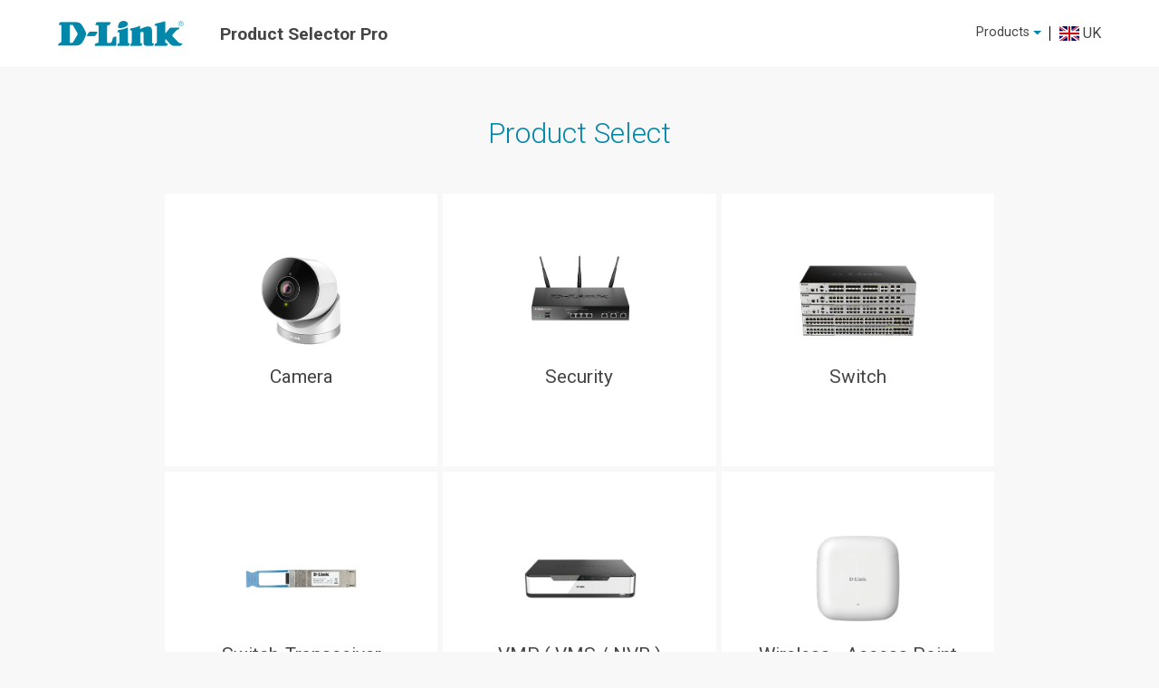

--- FILE ---
content_type: text/html
request_url: https://tools.dlink.com/productselector/uk/
body_size: 9202
content:
<!doctype html>
<html lang="en">
<head>
	<!-- Required meta tags -->
	<meta charset="utf-8">
	<meta name="viewport" content="width=device-width, initial-scale=1, shrink-to-fit=no">
	<base href="/">
	<link rel="shortcut icon" href="images/favicon.ico" type="image/ico" />
	<!-- Bootstrap CSS -->
	<link href="//fonts.googleapis.com/css?family=Roboto:300,400,500,700,900" rel="stylesheet"> 
	<link rel="stylesheet" href="webfonts_css/all.css">
	<link rel="stylesheet" href="css/bootstrap.min.css">
	<link rel="stylesheet" href="css/custom-style.css">
	<title>Products Selector Pro | D-Link</title>
	<script src=js/psp_google_head.js></script>
</head>

<body>
<form name=form1 method=post><input type=hidden name=Enter value=OK>
<input type=hidden name=hashCode value="dk@tls.0123"><input type=hidden id=enduser_root name=enduser_root value='productselector'>
<input type=hidden name=country_short_name_ id=country_short_name_ value="uk"><a id="ErrorWin" href="#" class="mx-3" data-toggle="modal" data-target="#ErrorModal" style="display:none"></a>
<div id="ErrorModal" class="modal fade psp-modal" tabindex="-1" role="dialog" aria-labelledby="ModalLabel" aria-hidden="true">
  <div class="modal-dialog modal-dialog-centered ws-560" role="document">
	<div class="modal-content">
	  <div class="form-txt pt-3" id="ErrorText"></div>
	  <div class="form-group text-center mt-4"><button id="ErrorBtm" class='btn btn-sec' type='button' data-dismiss="modal" aria-label="Close"></button></div>
	</div>
  </div>
</div>
<noscript><iframe src="//www.googletagmanager.com/ns.html?id=GTM-TX9ZLGZ" height="0" width="0" style="display:none;visibility:hidden"></iframe></noscript>
<!-- Mobile TOP Menu -->
<nav class='navbar navbar-expand-lg navbar-light navbar-head d-block d-xl-none'>
	<div class='container navbar-border px-3'>
		<div class='col-nav brand'><a href=/><img src='images/logo.png'></a></div>
		<div class='col-nav webname' ><img class='flag-img' src='images/flag/uk.png'><span class='contrtxt'>UK : Product Selector Pro</span></div>
		<div class='col-nav ml-auto' id='trm_d6'><button class="navbar-toggler" type="button" data-toggle="modal" data-target="#MobileNavModal"><i class="fas fa-bars"></i></button></div>
	</div> <!--/container-->
</nav>
<!-- Modal Menu -->
<div class="modal fade modal-full" id="MobileNavModal" tabindex="-1" role="dialog" aria-labelledby="MobileNavModalLabel" aria-hidden="true">
	<div class="modal-dialog" role="document">
		<div class="modal-content">
			<div class="modal-header row" id="trm_d0">
				<div class='col col-bell'><button id=f3t2btm type="button" data-toggle="modal" data-target="#NotificationModal"><i class="fas fa-bell"></i></button></div>
				<div class='col col-brand'><a href=/><img src='images/logo.png'></a></div>
				<div class='col col-Close text-right'><button type="button" data-dismiss="modal" aria-label="Close"><i class="fas fa-times"></i></button></div>
				</div>
				<div class="modal-body">
				<div class="accordion mobile-nav" id="accordion-mobile">
					<div class="card" id="trm_d1">
						<div class="card-header" id="headingOne" data-toggle="collapse" data-target="#collapse1" aria-expanded="true" aria-controls="collapseOne">Products</div>
						<div id="collapse1" class="collapse show" aria-labelledby="headingOne" data-parent="#accordion-mobile">
							<div class="card-body" id="f1t1" ></div>
						</div>
					</div>
					<div class="card" id="trm_d2" style="display:none">
						<div class="card-header" id="headingTwo" data-toggle="collapse" data-target="#collapse2" aria-expanded="false" aria-controls="collapseTwo">Tools</div>
						<div id="collapse2" class="collapse" aria-labelledby="headingTwo" data-parent="#accordion-mobile">
							<div class="card-body" id="f2t1"></div>
						</div>
					</div>
					<div style="display:none" class="card" id="trm_d3"><div class="card-header"><a href=javascript:feedback()>Feedback</a></div></div>
					<div style="display:none" class="card"><div class="card-header" id="uad2" style="display:none"></div></div>
					<div style="display:none" class="card"><div class="card-header" id="uap2" style="display:none"></div></div>
					<div style="display:none" class="card" id="trm_d5">
						<div class="card-header" id="uid" data-toggle="collapse" data-target="#collapse-none" aria-expanded="false"></div>
						<div id="collapse-none" class="collapse" data-parent="#accordion-mobile"></div>
					</div>
				</div>
			</div> <!-- /modal-body -->
		</div>
	</div>
</div>
<!-- END Mobile Menu -->

<!-- Desktops Menu -->
<nav class="navbar navbar-expand-lg navbar-light navbar-head fixed-top d-none d-xl-block">
	<div class='container navbar-border'>
		<a class="navbar-brand" href="/productselector/uk"><img src='images/logo.png'></a><span class='webname'>Product Selector Pro</span>
		<div class="collapse navbar-collapse" id="navbarSupportedContent">
			<ul class="navbar-nav ml-auto">
				<li class="nav-item dropdown" id="trm_d1a">
					<a class="nav-link dropdown-toggle" href="#" id="navbarDropdown" role="button" data-toggle="dropdown" aria-haspopup="true" aria-expanded="false">Products</a>
					<div class="dropdown-menu" aria-labelledby="navbarDropdown" id="f1t2">
						<div class='nav-arrow'></div>
					</div>
				</li>
				<li class="nav-item dropdown" id="f3t2" style="display:none">
					<a class="nav-link dropdown-toggle dropdown-icon nav-icon" href="#" id="navbarDropdown" role="button" data-toggle="dropdown" aria-haspopup="true" aria-expanded="false"><i class="fas fa-bell"></i></a>
					<div class="dropdown-menu" aria-labelledby="navbarDropdown" id="f3t2a">
						<div class='nav-arrow'></div>
						<div class='dropdown-h1'>Notification</div>
					</div>
				</li>
				<li class="nav-item dropdown" id="trm_d2a">
					<a style="display:none" class="nav-link dropdown-toggle dropdown-icon nav-icon" href="#" id="navbarDropdown" role="button" data-toggle="dropdown" aria-haspopup="true" aria-expanded="false"><i class="fas fa-th-large"></i></a>
					<div class="dropdown-menu" aria-labelledby="navbarDropdown" id="f2t2">
					<div class='nav-arrow'></div>
					</div>
				</li>
				<li class="nav-item" style='position: relative;padding-left:2.3rem;'><img class='flag-icon' src='images/flag/uk.png'>UK</li>
				<li class="nav-item" id="trm_d3a" style="display:none"><a class="nav-link" href="javascript:feedback()">Feedback</a></li>
				<li class="nav-item" id="uad" style="display:none"></li>
				<li class="nav-item" id="uap" style="display:none"></li>
				<li class="nav-item" id="trm_d5a" style="display:none"><a class="nav-link" href="#" id="uid"></a></li>
			</ul>
			<button class="navbar-toggler" type="button" data-toggle="collapse" data-target="#navbarSupportedContent" aria-controls="navbarSupportedContent" aria-expanded="false" aria-label="Toggle navigation"><span class="navbar-toggler-icon"></span></button>
		</div>
	</div> <!--/container-->
</nav> <!--/navbar navbar-expand-lg navbar-light navbar-head fixed-top-->
<!-- END Desktops Menu -->


<!-- For Mobile Notification Modal-->
<div class="modal fade modal-full" id="NotificationModal" tabindex="-1" role="dialog" aria-labelledby="MobileNavModalLabel" aria-hidden="true">
	<div class="modal-dialog" role="document">
		<div class="modal-content">
			<div class="modal-header row" >
				<div class='col col-bell'><div class='bell-icon' data-dismiss="modal" aria-label="Close"><i class="fas fa-bell"></i></div></div>
				<div class='col col-brand'><img src='images/logo.png'></div>
				<div class='col col-Close text-right'><button type="button" data-dismiss="modal" aria-label="Close"><i class="fas fa-times"></i></button></div>
			</div>
			<div class="modal-body" id="f3t1" ></div>
		</div>
	</div>
</div>
<!-- END For Mobile Notification Modal-->


	<div class='container homegrid mt-75'>
	  <h1>Product Select</h1>
	  <div class='row' id='MENU'></div>
	</div> <!-- / body container -->
	<footer id='pspFooter'></footer>
	<iframe OBJECT id=pspFrame name=pspFrame frameborder=0 type=text/x-scriptlet style='Z-INDEX:2;LEFT:0px;VISIBILITY:hidden;CURSOR:wait;POSITION:absolute;TOP:0px;width=1;height=1;' src=></iframe>
	<!-- Optional JavaScript -->
	<script src="js/jquery-3.3.1.min.js"></script>
	<script src="js/popper.min.js"></script>
	<script src="js/bootstrap.min.js"></script>
</form>
</body>
<iframe OBJECT id=icctFrame name=icctFrame frameborder=0 type=text/x-scriptlet style='Z-INDEX:2;LEFT:0px;VISIBILITY:hidden;CURSOR:wait;POSITION:absolute;TOP:0px;width=1;height=1;' src=></iframe>
<script>
$(document).ready(function() {
	$.getJSON('/_/info/landing?CN='+$("#country_short_name_").val(), function(data) {
		$.each(data, function(index, element) {
			for (var i in element['DAT']) $("#MENU").append("<div class='col-6 col-xl-4 divgrid'>"+element['DAT'][i]+"</div>");
		});
	});
})
function initPage(){
}
</script>
<script async src="https://www.googletagmanager.com/gtag/js?id=UA-100954597-10"></script>
<script src="js/psp_enduser.js?t=1"></script>
<script src="js/custom-script.js"></script>
</html>


--- FILE ---
content_type: text/css
request_url: https://tools.dlink.com/css/custom-style.css
body_size: 95541
content:
html * {font-family:'Roboto','Microsoft JhengHei',sans-serif;}
body {line-height: 1;background-color: #f8f8f8;color:#454545;}
@media (min-width: 1200px) {.container {max-width: 1440px;padding-left:64px;padding-right:64px;}}
a, a:visited {color:#0087A9;text-decoration: none;}
a:hover {color:#00AFCF;}
a:focus {color:#0087A9;}
.mt-75 {margin-top:75px;padding-bottom:80px;}
.testbg {height:600px;}

@font-face {
font-family: 'fa-ab';
src:  url('../webfonts/fa-ab.eot?nzgc3t');
src:  url('../webfonts/fa-ab.eot?nzgc3t#iefix') format('embedded-opentype'),url('../webfonts/fa-ab.ttf?nzgc3t') format('truetype'),url('../webfonts/fa-ab.woff?nzgc3t') format('woff'),url('../webfonts/fa-ab.svg?nzgc3t#fa-ab') format('svg');
font-weight: normal;
font-style: normal;
}
.fa-ab {font-family: 'fa-ab' !important;speak: none;font-weight: normal;text-transform: none;}
.fa-ab:before {content: "\e900";}
.notfind {font-size:1rem;color:#ff0000;padding:10rem auto;margin:10rem auto;text-align:center;}
/* TOP navbar */
.navbar-head {background-color: #ffffff !important;padding:0;border-bottom:1px solid #f0f0f0;}
.navbar-head .navbar-border {padding-top:23px;padding-bottom:23px;}
.navbar-head .navbar-brand {padding:0;margin-right: 2.5rem;}
.webname {font-size:1.2rem;font-weight:600;color: #454545;}
.navbar-head .navbar-nav .nav-link{padding-top:0;padding-bottom:0;}
.navbar-expand-lg .navbar-nav .nav-link {padding-right: .6rem;padding-left: .6rem;}
.navbar-light .navbar-nav .nav-item{background-image:url(../images/navbar-line.gif);background-repeat:no-repeat;background-position:left;}
.navbar-light .navbar-nav .nav-item:last-child {background-position:-1000px 0;}
.navbar-light .navbar-nav .nav-item:first-child {background-position:-1000px 0;}
.navbar-light .navbar-nav .nav-link {font-size:.9rem;color: rgba(69,69,69,1);}

.navbar-light .navbar-nav .active > .nav-link, 
.navbar-light .navbar-nav .nav-link.active, 
.navbar-light .navbar-nav .nav-link.show, 
.navbar-light .navbar-nav .show > .nav-link, 
.navbar-light .navbar-nav .nav-link:visited {color: rgba(69,69,69,1);}
.navbar-light .navbar-nav .nav-link:focus, .navbar-light .navbar-nav .nav-link:hover {color:#0087A9;}
.navbar-light .navbar-nav .nav-icon .fas{font-size:1.05rem;color: rgba(0,135,169,1);}
.navbar-light .navbar-nav .nav-item .red{position: absolute;top:-1pt;right:3pt;width:10px;height:10px;z-index: 1051;background-color:#ff0000;border-radius:10px;}

/* TOP navbar dropdown */
.navbar-light .dropdown-toggle::after {vertical-align:.1rem;color:#0087A9;}
.navbar-light .navbar-nav .nav-item:nth-child(1) .dropdown-menu{width:215px;top: 1.8rem;left:-88px;border: 1px solid #0087A9;border-radius:0;padding:0;}
.navbar-light .nav-arrow {position:absolute;top:0;left:76%;}
.navbar-light .nav-arrow:after, .nav-arrow:before {bottom: 100%;left: 50%;border: solid transparent;content: " ";height: 0;width: 0;position: absolute;pointer-events: none;}
.navbar-light .nav-arrow:after {border-color: rgba(255, 255, 255,0);border-bottom-color: #ffffff;border-width: 10px;margin-left: -10px;}
.navbar-light .nav-arrow:before {border-color: rgba(0, 135, 169,0);border-bottom-color: #0087A9;border-width: 11px;margin-left: -11px;}
.navbar-light .dropdown-item {font-size:.9rem;color:#454545;padding: .7rem 1rem;border-bottom:1px solid #d1d1d1;white-space: normal;}
.navbar-light .dropdown-item:hover,.navbar-light .dropdown-item:focus, .navbar-light .dropdown-item.active, .navbar-light .dropdown-item:active {color: #0087A9;text-decoration: none;background-color:#f4fbff;}

.navbar-light .dropdown-toggle.dropdown-icon::after {display:none;}
.navbar-light .navbar-nav .nav-item:nth-child(2) .dropdown-menu{width:234px;top: 1.8rem;left:-160px;border: 1px solid #0087A9;border-radius:0;padding:.1rem;}
.navbar-light .dropdown-menu .dropdown-h1 {font-size:.9rem;font-weight:500;padding:.5rem;border-bottom:1px solid #0087A9;}
.navbar-light .navbar-nav .nav-item:nth-child(2) .dropdown-menu .dropdown-item {line-height:1.2;}
.navbar-light .navbar-nav .nav-item:nth-child(2) .dropdown-menu .dropdown-item.active {font-weight:500;}
.navbar-light .navbar-nav .nav-item:nth-child(2) .dropdown-menu .dropdown-item span {display:block;font-size:.8rem;font-weight:400px !important;color:#8c8c8c;margin-top:.3rem;}
.navbar-light .navbar-nav .nav-item:nth-child(3) .dropdown-menu{width:220px;top: 1.8rem;left:-149px;border: 1px solid #0087A9;border-radius:0;padding:.1rem 1rem;}
.navbar-light .navbar-nav .nav-item:nth-child(3) .dropdown-menu .dropdown-item span {display:inline-block;width:145px;font-size:.85rem;font-weight:400px;line-height:1.2;padding:0 .5rem 0;vertical-align:middle;}
.navbar-light .navbar-nav .nav-item:nth-child(3) .dropdown-menu .dropdown-item {font-size:.9rem;color:#454545;padding: .7rem 0;border-bottom:1px solid #d1d1d1;white-space: normal;}
.navbar-light .dropdown-item:last-child,.navbar-light .navbar-nav .nav-item:nth-child(3) .dropdown-menu .dropdown-item:last-child {border:0;}

/* Flag ICON */
.flag-icon {position:absolute;top:-4px;left:10px;}
.flag-img {display:inline-block;margin-top: -4px;margin-right:5px;}
.contrtxt{color: #454545;}

footer {background-color: #f6f6f6;position: relative;margin-bottom:6rem;}

footer a,footer a:visited {color:#454545;text-decoration: none;}
footer a:hover,footer a:focus {color:#0087a9;text-decoration: none;}
.footer-content {font-size:.9rem;}
.footer-hr1 {position: absolute;top:1.2rem;left:0;display:block;width:100%;height:1px;border:0;border-top:1px solid #d1d1d1;padding:0;margin:1rem 0;clear: both;}
.footer-hr2 {position: absolute;bottom:1rem;left:0;display:block;width:100%;height:1px;border:0;border-top:1px solid #d1d1d1;padding:0;margin:1rem 0;clear: both;}
.foot-h1 {font-size:1.2rem;font-weight:600;color:#454545;margin-bottom:35px;}
.foot-left-ul,.foot-left-ul li,.foot-right-ul,.foot-right-ul li {list-style:none;margin:0;padding:0;}
.foot-left-ul li {float:left;width:33%;margin-bottom:1rem;}
.foot-right-ul li {float:left;font-size:.9rem;margin-bottom:1rem;}
.foot-right-ul li:nth-child(odd) {width:30%;}
.foot-right-ul li:nth-child(even) {width:70%;}

/* Form Tools Style */
.btn {display: inline-block;font-weight: 400;color: transparent;text-align: center;vertical-align: middle;-webkit-user-select: none;-moz-user-select: none;-ms-user-select: none;user-select: none;background-color: transparent;border: 1px solid transparent;padding: 0.375rem 2.3rem;font-size: .9rem;line-height: 1.46;border-radius: 0;transition:0s;}
.btn:hover {color:transparent;text-decoration: none;}
.btn:focus, .btn.focus {outline: 0;box-shadow: none;}
.btn-main {color: #fff;background-color: #0087a9;border-color: #0087a9;}
.btn-main:hover {color: #fff;background-color: #454545;border-color: #454545;}
.btn-main:focus, .btn-main.focus {color: #fff;background-color: #00afcf;border-color: #00afcf;box-shadow: none;}
.btn-sec {color: #0087a9;background-color:transparent;border-color: #0087a9;}
.btn-sec:hover {color: #fff;background-color: #0087a9;border-color: #0087a9;}
.btn-sec:focus, .btn-sec.focus {color: #fff;background-color: #0087a9;border-color: #0087a9;box-shadow: none;}
.btn-fff {color: #0087a9;background-color: #ffffff;border-color: #ffffff;}
.btn-fff:hover {color: #fff;background-color: #0087a9;border-color: #0087a9;}
.btn-fff:focus, .btn-fff.focus {color: #fff;background-color: #0087a9;border-color: #0087a9;box-shadow: none;}

.form-control, .custom-select {border: solid 1px #454545;border-radius:0;}
.form-txt {font-size:.8rem;color:#454545;line-height:1.3;}
.custom-select {background: url("[data-uri]") no-repeat right .5rem center/.7rem .7rem;}
.form-control::placeholder {font-size:.9rem;color:rgba(69, 69, 69, 0.59);opacity: 1;}

/* HOME */
.homegrid .row {width:80%;margin:-3px auto;}
.homegrid h1 {font-size:2rem;font-weight:300;color: #0087a9;text-align:center;margin-top:8rem;margin-bottom:3rem;}
.homegrid div[class^='col-'] {padding:0;}
.homegrid .divgrid {position: relative;height:307px;border:3px solid #f8f8f8;}
.homegrid .homelink {transition:.3s;-webkit-transition:.3s;position:absolute;display:block;width:100%;height:100%;color: #454545;text-align:center;border-bottom:2px solid #ffffff;z-index:1009;background-size:45%;background-repeat:no-repeat;background-color:#ffffff;background-position:50% 30%;}
.homegrid .homelink:hover {transform:scale(1.1,1.1);z-index:1011;background-size:65%;text-decoration: none;border-bottom:2px solid #0087a9;-webkit-box-shadow: 3px 3px 10px 0px rgba(0,0,0,0.3);-moz-box-shadow: 3px 3px 10px 0px rgba(0,0,0,0.3);box-shadow: 3px 3px 10px 0px rgba(0,0,0,0.3);}
.homegrid .homelink p {transition:.3s;-webkit-transition:.3s;font-size:1.3rem;padding-top:12rem;}
.homegrid .homelink:hover p {font-size:1rem;padding-top:14rem;}
.homegrid .divgrid .homelink[style*='home7.png'],.homegrid .divgrid .homelink[style*='home8.png'] {background-size:40%;}
.homegrid .divgrid .homelink:hover[style*='home7.png'],.homegrid .divgrid .homelink:hover[style*='home8.png'] {background-size:50%;}

/* Banner */
.bannerdiv {position: relative;width:100%;height:350px;margin-top:75px;padding:0;padding-top:6rem;}
.bannerdiv img.wave {position:absolute;left:0;bottom:-1px;}
.bannerdiv .dropdown .btn {font-size:2rem;font-weight:600;color:#ffffff;border:0;}
.bannerdiv .dropdown .btn-secondary:hover, .bannerdiv .dropdown .btn:focus, .bannerdiv .dropdown .btn.focus,.bannerdiv .show > .btn-secondary.dropdown-toggle {background-color:transparent;border:0;}
.bannerdiv .btn-secondary:not(:disabled):not(.disabled).active:focus,.bannerdiv .btn-secondary:not(:disabled):not(.disabled):active:focus,.bannerdiv .show > .btn-secondary.dropdown-toggle:focus {box-shadow: 0 0 0 .2rem rgba(130,138,145,0);}
.bannerdiv p {color:#ffffff;}

.bannerdiv .dropdown-menu {width:256px;top:-10px !important;left:0 !important;margin:0;margin-left:-22px !important;border: 1px solid #0087a9;border-radius:0;padding:0 .3rem;z-index:1020;}
.bannerdiv .dropdown-toggle::after {vertical-align:.12em;}
.bannerdiv .dropdown-item {width:100%;font-size:.9rem;text-align:center;padding: 0.8rem 0;color: #454545;border-bottom:1px solid #d1d1d1;}
.bannerdiv .dropdown-item:last-child {border:0;}
.bannerdiv .dropdown-item:hover,.bannerdiv  .dropdown-item:focus,.bannerdiv .dropdown-item.active, .bannerdiv .dropdown-item:active {color: #0087a9;text-decoration: none;background-color: #f4fbff;}


/* Product List */
.psconten {margin-top:40px;margin-bottom:60px;}
.dropdown-box .dropdown-menu.show {display: block;z-index: 1025;}
.dropdown-box .dropdown-toggle::after {display: none;}
.dropdown-box .dropdown-menu {position: absolute;top: 100%;left: 0;z-index: 1000;display: none;float: left;min-width: 10rem;padding: 0 0;margin: .125rem 0 0;font-size:.9rem;color: #212529;text-align: left;list-style: none;background-color: #fff;background-clip: padding-box;border: 1px solid #0087a9;border-radius: 0;}
.dropdown-box .dropdown-item {display: block;width: 100%;padding: .8rem 1rem;clear: both;font-weight: 400;color: #454545;text-align: inherit;white-space: nowrap;background-color: transparent;border: 0;border-bottom:1px solid #d1d1d1;}
.dropdown-box .dropdown-item:last-child {border:0;}
.dropdown-box .dropdown-item:hover{background-color: #f4fbff;}

.filterszone{-ms-flex: 0 0 22.15%;flex: 0 0 22.15%;max-width: 22.15%;background--color:#ffffe9;padding-right:33px !important;}
.filterszone h2 {font-size:1.2rem;margin:0;margin-top:29px;}
.filterszone .quicklink {margin-top:20px;margin-bottom:20px;}
.filterszone .quicklink a{font-size:.9rem;margin-right:1rem;}
.filterszone .quicklink a .fas {font-size:.8rem;margin-right:.3rem;}
.filterszone .searchno .btn {padding:.375rem .5rem;}
.filterszone .searchno .btn-outline-secondary {color: #0087a9;border-color: #454545;border-left:0;background-color:#f8f8f8;}
.filterszone .searchno .btn-outline-secondary:hover {color: #ffffff;background-color: #0087a9;}
.filterszone .searchno .form-control {border:1px solid #454545;background-color: #f8f8f8;}
.filterszone .searchno > .form-control:focus {border-right:0;}

.filtertag {color:#0087A9;cursor:pointer;}
.filtertag span {text-decoration:underline;}
.FilterTag-body {font-size:.9rem;height:400px;overflow-y: auto;border:1px solid #0087A9;padding:0 1rem !important;}
.FilterTag-body .row {border-bottom:1px solid #d8d8d8;padding-top:1rem;padding-bottom:1rem;}
.FilterTag-body .fls {color:#0087A9;position: relative;display:inline-block;padding-right:1.3rem;margin-right:1rem;margin-bottom:.5rem;}
.FilterTag-body .fls .fas {color:#939393;position:absolute;right:0;cursor:pointer;}

#mobileFilters .card {border:0;border-radius:0;background-color:transparent;}
#mobileFilters .card-body {padding:0;}

#filtersselect.filters-accordion {margin-top:5px;}
#filtersselect.filters-accordion .card-sec {background-color:transparent;border:0;border-bottom:1px solid #d8d8d8;}
#filtersselect.filters-accordion .card-header {position: relative;padding: 1rem .3rem 1rem .3rem;margin-bottom: 0;background-color:transparent;border-bottom: 1px solid transparent;cursor:pointer;}
#filtersselect.filters-accordion .card-header span {padding-right:2rem;display:block;}
#filtersselect.filters-accordion .card-right {position:absolute;right:.2rem;top:1rem;z-index:1020;}
#filtersselect.filters-accordion .fa-info-circle {position:absolute;right:1.3rem;top:1.2rem;z-index:1021;cursor:pointer;}
#filtersselect.filters-accordion .fas {vertical-align:middle;margin-left:.5rem;}
#filtersselect.filters-accordion .fa-info-circle {font-size:.9rem;color:#cdcccb;}
#filtersselect.filters-accordion .fa-caret-down,.filters-accordion .fa-caret-up {font-size:1.3rem;}
#filtersselect.filters-accordion .card-header[aria-expanded=true] .fa-caret-down {display: none;}
#filtersselect.filters-accordion .card-header[aria-expanded=false] .fa-caret-up {display: none;}

#filtersselect.filters-accordion.accordion > .card:first-of-type,
#filtersselect.filters-accordion.accordion > .card:not(:first-of-type):not(:last-of-type) {border-bottom:1px solid #d8d8d8;border-bottom-right-radius: 0;border-bottom-left-radius: 0;border-radius: 0;}

.filters-collapse {font-size:.8rem;color:#454545;}
.filters-collapse div[class*='custom-checkbox']:first-child {margin-top:.5rem;}
.filters-collapse div[class*='custom-checkbox']:last-child {margin-bottom:.8rem;}

/* custom-checkbox */
.custom-checkbox .custom-control-label {cursor:pointer;}
.custom-control {position: relative;display: block;min-height: 1.5rem;padding-left: 1.6rem;margin-bottom:.3rem;}
.custom-checkbox .custom-control-label::before {border-radius:0;}
.custom-control-input:checked ~ .custom-control-label::before {color: #fff !important;border-color: #0087a9 !important;background-color: #0087a9 !important;}
.custom-control-label::before {position: absolute;top:-1px;left: -1.3rem;display: block;width: .9rem;height: .9rem;pointer-events: none;content: "";background-color: #d8d8d8;border: #d8d8d8 solid 1px;}
.custom-control-label::after {position: absolute;top: -1px;left: -1.3rem;display: block;width: .9rem;height: .9rem;content: "";background: no-repeat 50%/50% 50%;background-size:.7rem;}
.custom-checkbox .custom-control-input:checked ~ .custom-control-label::after {background-image: url("data:image/svg+xml,%3Csvg width='24' height='24' xmlns='http://www.w3.org/2000/svg' fill='%23fff' fill-rule='evenodd' clip-rule='evenodd'%3E%3Cpath d='M9 22l-10-10.598 2.798-2.859 7.149 7.473 13.144-14.016 2.909 2.806z'/%3E%3C/svg%3E");}

.filters-collapse .form-control {display: block;width: 100%;height:auto;padding:.3rem 0.375rem;font-size: .9rem;font-weight: 400;line-height: 1.5;color: #454545;background-color: #f8f8f8;background-clip: padding-box;border: 1px solid #d1d1d1;border-radius:0;}
.filters-collapse .form-control:focus {color: #454545;background-color: #f8f8f8;border-color: #d1d1d1;outline: 0;}
.filters-collapse .w-184 {width:184px;}
.filters-collapse .w-90 {width:84px;}
.filters-collapse .sbtn {padding:.2rem 1rem;}

/* .tooltipster-box */
.tooltipster-sidetip .tooltipster-box {font-size:.8rem;background: rgba(69, 69, 69, 0.95);border: 0 solid black;border-radius: 6px;}
.tooltipster-sidetip.tooltipster-bottom .tooltipster-arrow-border {border-bottom-color:transparent;}
.tooltipster-sidetip.tooltipster-left .tooltipster-arrow-border {border-left-color:transparent;}
.tooltipster-sidetip.tooltipster-right .tooltipster-arrow-border {border-right-color:transparent;}
.tooltipster-sidetip.tooltipster-top .tooltipster-arrow-border {border-top-color: transparent;}

.tooltipster-sidetip.tooltipster-bottom .tooltipster-arrow {height: 20px;margin-left: -15px;top: -11px;width: 30px;}
.tooltipster-sidetip.tooltipster-left .tooltipster-arrow {height: 30px;margin-top: -15px;right: 0;top: 0;width: 20px;}
.tooltipster-sidetip.tooltipster-right .tooltipster-arrow {height: 30px;margin-top: -15px;left: 0;top: 0;width: 20px;}
.tooltipster-sidetip.tooltipster-top .tooltipster-arrow {bottom: -10px;height: 20px;margin-left: -15px;width: 30px;}

.tooltipster-sidetip.tooltipster-bottom .tooltipster-arrow-background {border-bottom-color: rgba(69, 69, 69, 0.95);left: 6px !important;top: 9px;}
.tooltipster-sidetip.tooltipster-left .tooltipster-arrow-background {border-left-color: rgba(69, 69, 69, 0.95);left: -3px;top: 0;}
.tooltipster-sidetip.tooltipster-right .tooltipster-arrow-background {border-right-color: rgba(69, 69, 69, 0.95);left: 3px;top: 0;}
.tooltipster-sidetip.tooltipster-top .tooltipster-arrow-background {border-top-color: rgba(69, 69, 69, 0.95);left: 6px;top:2px;}

.tiptools-shell {display: none;margin:15px;}
.tooltipster-base {min-width:330px !important;width:330px !important;}
.tooltipster-sidetip .tooltipster-content {color:#fff;line-height:1.6;padding: 1rem 1.5rem;}
.tooltipster-sidetip .tooltipster-content p {margin:0;}

.marchedzone{-ms-flex: 0 0 77.85%;flex: 0 0 77.85%;max-width: 77.85%;}
.marchedzone-w100{-ms-flex: 0 0 100%;flex: 0 0 100%;max-width: 100%;}
.zone-head {position: relative;margin-top:29px;}
.zone-head h2 {width:255px;font-size:1.2rem;margin:0;}
.displaytype {width:86px;border:0;position:absolute;right:0;top:0;}
.displaytype .nav-item {margin-bottom:0;}
.displaytype .nav-link {font-size:1.5rem;color:#939393;border: 1px solid #0087a9;border-top-left-radius:0;border-top-right-radius:0;padding:.5rem .53rem;}
.displaytype .nav-link:hover, .displaytype .nav-link:focus {border-color: #0087a9 #0087a9 #0087a9 !important;}
.displaytype .nav-link.active,.displaytype .nav-item.show .nav-link {color: #ffffff;background-color: #0087a9;border-color: #0087a9 #0087a9 #0087a9;}
.displayzone {margin-top:42px;}
.displayzone .row {margin:0;margin-left:-4px;margin-right:-4px;}
.displayzone .griditem div[class^='col-'] {position: relative;height:327px;padding:0;border:4px solid #f8f8f8;}
.displayzone .griditem .display-item {transition:.3s;-webkit-transition:.3s;position:absolute;z-index:1010;width:100%;height:319px;background-color:#ffffff;text-align:center;padding:37px 10px 0 10px;border-bottom:2px solid #ffffff;}
.displayzone .griditem .display-item .btn-sec {position:absolute;top:11px;right:74px;z-index:1011;display:none;font-size:.8rem;padding:.11rem .7rem;line-height: 1.32;}
.displayzone .griditem .display-item .ablink {position:absolute;top:10px;right:37px;z-index:1011;display:none;font-size:1.4rem;color:#0087a9;}
.displayzone .griditem .display-item .deol {position:absolute;top:10px;left:10px;z-index:1011;width:38px;font-size:.8rem;color:#ffffff;line-height:.9;padding:.28rem .5rem;background-color:#939393;}
.displayzone .griditem .display-item .fa-check-square {position:absolute;top:10px;right:11px;z-index:1011;display:none;font-size:1.45rem;color:#d8d8d8;cursor:pointer;}
.displayzone .griditem .display-item .fa-check-square:hover{color:#0087a9;}
.displayzone .griditem .display-item .item-foot {font-size:1.1rem;color:#0087a9;margin-top:1.5rem;}
.displayzone .griditem .display-item .item-foot p {font-size:.8rem;color:#454545;margin:0;margin-top:.5rem;line-height:1.2;}
.displayzone .griditem .display-item:hover .btn-sec,.displayzone .griditem .display-item:hover .ablink,.displayzone .griditem .display-item:hover .fa-check-square {display:block;}
.displayzone .griditem .display-item:hover {transform:scale(1.1,1.1);z-index:1011;border-bottom:2px solid #0087a9;-webkit-box-shadow: 3px 3px 10px 0px rgba(0,0,0,0.3);-moz-box-shadow: 3px 3px 10px 0px rgba(0,0,0,0.3);box-shadow: 3px 3px 10px 0px rgba(0,0,0,0.3);}
.displayzone .griditem .display-item:hover .item-foot {margin-top:.5rem;}
.displayzone .griditem .display-item img {width:163px;transition:.3s;-webkit-transition:.3s;}
.displayzone .griditem .display-item:hover img {width:193px;}
.displayzone .listitem div[class^='col-'] {position: relative;height:121px;padding:0;border:3px solid #f8f8f8;}
.displayzone .listitem .display-item {transition:.3s;-webkit-transition:.3s;position:absolute;z-index:1010;width:100%;height:115px;background-color:#ffffff;padding:10px 10px 10px 10px;border:1px solid #d1d1d1;}
.displayzone .listitem .display-item img {height:93px;}
.displayzone .listitem .display-item .item-foot,.displayzone .listitem .display-item img {float:left;}
.displayzone .listitem .display-item .btn-sec {position:absolute;bottom:11px;right:11px;z-index:1011;font-size:.8rem;padding:.11rem .7rem;line-height: 1.32;}
.displayzone .listitem .display-item .ablink {position:absolute;top:45px;right:8px;z-index:1011;display:none;width:30px;font-size:1.4rem;color:#0087a9;}
.displayzone .listitem .display-item .deol {position:absolute;top:10px;right:42px;z-index:1011;display:block;width:38px;font-size:.8rem;color:#ffffff;line-height:.9;padding:.28rem .5rem;background-color:#939393;}
.displayzone .listitem .display-item .fa-check-square {position:absolute;top:10px;right:11px;z-index:1011;display:none;font-size:1.45rem;color:#d8d8d8;cursor:pointer;}
.displayzone .listitem .display-item .fa-check-square:hover{color:#0087a9;}
.displayzone .listitem .display-item .item-foot {font-size:.9rem;color:#0087a9;padding-top:1.8rem;padding-left:.7rem;}
.displayzone .listitem .display-item .item-foot p {font-size:.8rem;color:#454545;margin:0;margin-top:.5rem;max-width: 350px;line-height: 1.3;}
.displayzone .listitem .display-item:hover .ablink,.displayzone .listitem .display-item:hover .fa-check-square,.displayzone .listitem .display-item:hover .deol {display:block;text-decoration: none;}
.displayzone .listitem .display-item:hover {transform:scale(1.03,1.03);z-index:1011;border:1px solid #0087a9;-webkit-box-shadow: 3px 3px 10px 0px rgba(0,0,0,0.3);-moz-box-shadow: 3px 3px 10px 0px rgba(0,0,0,0.3);box-shadow: 3px 3px 10px 0px rgba(0,0,0,0.3);}
.displayzone .griditem .display-item .selected,.displayzone .listitem .display-item .selected {display:block;color:#0087a9;}

/* Switch NAV Tabs */
.nav-Switchtabs {width:262px;border: 1px solid #0087a9;border-radius: .25rem;text-align:center;margin:0 auto;}
.nav-Switchtabs .nav-item.show .nav-link, .nav-Switchtabs .nav-link.active {color: #ffffff;background-color: #0087a9;border-color:transparent;}
.nav-Switchtabs .nav-link:focus, .nav-Switchtabs .nav-link:hover {border-color:transparent;border:0;}
.nav-Switchtabs .nav-link {font-size:.9rem;width:130px;border: 1px solid transparent;border-top-left-radius:0;border-top-right-radius:0;}

/* Switch Table */
.table-switch {width:100%;border-top:1px solid #f0f0f0;border-right:1px solid #f0f0f0;background-color:#ffffff;}
.table-switch th,.table-switch td{font-size:.9rem;font-weight:400;padding:.5rem 1rem;border-left:1px solid #f0f0f0;border-bottom:1px solid #f0f0f0;text-align:center;}
.table-switch thead th {color:#0087a9;background-color:#f4fbff;padding:1.2rem 1rem;}
.table-switch thead th:nth-child(1) {text-align:left;border-right:1px solid #f4fbff;padding:1.2rem 2rem;}
.table-switch thead th:nth-child(2) {text-align:right;}
.table-switch thead tr:nth-child(2) th:nth-child(1) {border-right:1px solid #f0f0f0;}

.table-switch tbody td:nth-child(1) {text-align:left;border-right:1px solid #ffffff;padding:.7rem 3rem;}
.table-switch tbody td:nth-child(2) {text-align:right;}
.table-switch tbody th {color:#0087a9;text-align:left;padding:.9rem 2rem;background-color:#f8f8f8;}
.table-switch tbody th .fas {margin-right:.5rem;}
.table-switch tbody td .btn-sec {font-size:.8rem;padding:.11rem .7rem;line-height: 1.2;vertical-align:middle;}
.table-switch tbody td .ablink {width:30px;font-size:1.3rem;color:#0087a9;vertical-align:middle;padding-top:.2rem;margin:0 .5rem;margin-bottom:-1px;}
.table-switch tbody td .deol {width:38px;font-size:.75rem;color:#ffffff;line-height:1;padding:.2rem .5rem;background-color:#939393;vertical-align:middle;}
.table-switch tbody td .custom-control {min-height:18px;line-height:1.2;padding-left: 1.75rem;white-space:nowrap;}
.table-switch tbody td .custom-control-label::before {width:1.25rem;height:1.25rem;left: -1.7rem;}
.table-switch tbody td .custom-control-label::after {top: 1px;left: -1.6rem;width:1rem;height:1rem;background-size:1rem;}

.table-switch tbody tr.header {cursor: pointer;-webkit-user-select: none;-moz-user-select: none;-ms-user-select: none;user-select: none;}
.table-switch tbody tr:not(.header) {display: none;}
.table-switch tbody tr[class='header'] .fa-minus {display:none;}
.table-switch tbody tr[class='header active'] .fa-plus {display:none;}

/* Switch POE Filters */
.nav-tabs.nav-poe-tabs {border-bottom: 1px solid transparent;}
.nav-poe-tabs > .nav-link {color:#454545;border: 1px solid transparent;border-top-left-radius: 0;border-top-right-radius:0;padding:.75rem 1rem !important;border-color: #0087a9 #0087a9 transparent;}
.nav-poe-tabs .nav-item.show .nav-link, .nav-poe-tabs .nav-link.active {color: #ffffff;background-color: #0087a9;border-color: #0087a9 #0087a9 #0087a9;}
.nav-tabs .nav-link:hover, .nav-tabs .nav-link:focus {border-color: transparent;background-color:#00b0d0;color:#ffffff;}

.tab-poe-content {font-size:.9rem !important;}
.tab-poe-content .tab-pane {border:1px solid #0087a9;background-color:#ffffff;}
.direct {color:#454545;font-weight:500;background-color: #d1d1d1;padding:.85rem 1rem;}

.tab-poe-content .custom-select {height: calc(1.25em + .75rem + 2px);padding: 0 .3rem 0 .3rem;font-size:.8rem;}
.tab-poe-content .t-s {font-size:.8rem;}
.tab-poe-content .modelselect .form-group {display:inline-block;width:239px;margin-right:1rem;}
.tab-poe-content .modelbox {padding:1rem;}
.tab-poe-content .model-list {width:100%;min-height:235px;border:1px solid #0087a9;}
.tab-poe-content .modelbox-left {-ms-flex: 0 0 64.5%;flex: 0 0 64.5%;max-width: 64.5%;}
.tab-poe-content .modelbox-right {-ms-flex: 0 0 35.5%;flex: 0 0 35.5%;max-width: 35.5%;}

/*
.table-model-list {width:100%;table-layout: fixed;border-collapse: collapse;}
.table-model-list th, .table-model-list td {font-weight:400;text-align: left;box-sizing: border-box;}
.table-model-list thead th {padding:.8rem 1rem;border-left: 1px solid #f0f0f0;border-bottom: 1px solid #f0f0f0;font-weight:400;}
.table-model-list tbody td {padding:.3rem 1rem;border-left: 1px solid #f0f0f0;border-bottom: 1px solid #f0f0f0;}
.table-model-list td:nth-child(1),
.table-model-list th:nth-child(1) {min-width: 332px;}
.table-model-list td:nth-child(2),
.table-model-list th:nth-child(2),
.table-model-list td:nth-child(3),
.table-model-list th:nth-child(3),
.table-model-list td:nth-child(4),
.table-model-list th:nth-child(4),
.table-model-list td:nth-child(5),
.table-model-list th:nth-child(5) {min-width: 120px;}
.table-model-list tbody td:nth-child(1) {position: relative;}
.table-model-list thead {color: #0087a9;background-color: #f4fbff;}
.table-model-list thead tr {display: block;position: relative;}
.table-model-list tbody {display: block;overflow-y: scroll;overflow-x: hidden;width: 100%;height: 205px;}
.table-model-list tbody td .form-control {height: calc(1em + .75rem + 2px);padding: .3rem .75rem;font-size: .9rem;border: solid 1px #454545;}
.table-model-list tbody td .fa-times-circle {position:absolute;top:0;right:10px;line-height:2.5;color: #0087a9;cursor:pointer;}
*/
table.table-model-list  * {height: auto; min-height: none;} /* fixed ie9 & <*/
table.table-model-list  {table-layout: fixed;margin: auto;width: 100%;border-collapse: collapse;}
.table-model-list thead {text-align: center;z-index: 2;color: #0087a9;background-color: #f4fbff;}
.table-model-list thead tr {padding-right: 17px;z-index: 2;}
.table-model-list th {padding:.8rem 1rem;border-left: 1px solid #f0f0f0;border-bottom: 1px solid #f0f0f0;font-weight:400;}
.table-model-list tbody {display: block;height: calc(20vh - 1px);min-height: calc(200px + 1 px);/*use calc for fixed ie9 & <*/overflow-Y: scroll;overflow-x:auto;}
.table-model-list tr {display: block;overflow: hidden;}
.table-model-list th,.table-model-list td {width: 20%;float:left;font-weight:400;text-align: left;}
.table-model-list td {padding:.6rem 1rem;border-left: 1px solid #f0f0f0;border-bottom: 1px solid #f0f0f0;line-height:2.05;}
.table-model-list th:nth-child(1),.table-model-list td:nth-child(1) {position: relative;width: 28%;} 
.table-model-list td:nth--child(2) {padding:.3rem;} 
.table-model-list th:last-child, .table-model-list td:last-child {width: 12%;}
.table-model-list tbody td .form-control {height: calc(1.25em + .63rem + 2px);padding: .3rem .75rem;font-size: .9rem;border: solid 1px #454545;}
.table-model-list tbody td .fa-times-circle {position:absolute;top:0;right:10px;line-height:2.5;color: #0087a9;cursor:pointer;}

.model-summary h2{font-size:1rem;color:#0087a9;margin-top:2.5rem;}
.summaryzone {width:100%;height:142px;padding:1.5rem 0;border:1px solid #0087a9;background-color: #f4fbff;margin-bottom:2rem;}
.summaryzone .sum-col-left,.summaryzone .sum-col-right {padding:0;margin:.4rem 0;}
.summaryzone .sum-col-left {font-weight:500;text-align:right;}
.summaryzone .sum-col-right span{font-weight:500;color:#a11111;padding-left:.3rem;}
.summary-Check {font-size:.8rem;}

.direct2 {padding:.5rem;padding-bottom:0;}
.direct-box img {margin-right:.5rem;}
.direct-box {color:#454545;background-color: #eeeeee;padding:.85rem 1rem;}

.tab-poe-content .model-list2 {width:100%;border:1px solid #0087a9;}
.tab-poe-content .modelbox-left2 {-ms-flex: 0 0 62.6%;flex: 0 0 62.6%;max-width: 62.6%;}
.tab-poe-content .modelbox-right2 {-ms-flex: 0 0 37.4%;flex: 0 0 37.4%;max-width: 37.4%;}

/*
.table-model-list2 {width:786px;table-layout: fixed;border-collapse: collapse;}
.table-model-list2 th, .table-model-list2 td {font-weight:400;text-align: left;box-sizing: border-box;}
.table-model-list2 thead th {padding:.8rem 1rem;border-left: 1px solid #f0f0f0;border-bottom: 1px solid #f0f0f0;font-weight:400;}
.table-model-list2 tbody td {padding:.3rem 1rem;border-bottom: 1px solid #f0f0f0;}
.table-model-list2 td:nth-child(1),
.table-model-list2 th:nth-child(1) {min-width: 246px;}
.table-model-list2 td:nth-child(2),
.table-model-list2 th:nth-child(2),
.table-model-list2 td:nth-child(3),
.table-model-list2 th:nth-child(3){min-width: 120px;}
.table-model-list2 td:nth-child(4),
.table-model-list2 th:nth-child(4) {min-width: 300px;}
.table-model-list2 tbody td:nth-child(1) {position: relative;}
.table-model-list2 tbody td .form-control {display:inline-block;}
.table-model-list2 td:nth-child(3) .form-control {width:70px;margin-right:.5rem;}
.table-model-list2 td:nth-child(4) .form-control {width:150px;margin-right:.5rem;}
.table-model-list2 thead {color: #0087a9;background-color: #f4fbff;}
.table-model-list2 thead tr {display: block;position: relative;}
.table-model-list2 tbody {display: block;overflow-y: scroll;overflow-x: hidden;width:100%;height: 120px;}
.table-model-list2 tbody td .form-control {height: calc(1em + .75rem + 2px);padding: .3rem .75rem;font-size: .9rem;border: solid 1px #454545;}
.table-model-list2 tbody td .fa-times-circle {position:absolute;top:0;right:10px;line-height:2.5;color: #0087a9;cursor:pointer;}
*/
table.table-model-list2  * {height: auto; min-height: none;} /* fixed ie9 & <*/
table.table-model-list2  {table-layout: fixed;margin: auto;width: 100%;border-collapse: collapse;}
.table-model-list2 thead {text-align: center;z-index: 2;color: #0087a9;background-color: #f4fbff;}
.table-model-list2 thead tr {padding-right: 17px;z-index: 2;}
.table-model-list2 th {padding:.8rem 1rem;border-left: 1px solid #f0f0f0;border-bottom: 1px solid #f0f0f0;font-weight:400;}
.table-model-list2 tbody {display: block;height: calc(20vh - 1px);min-height: calc(200px + 1 px);/*use calc for fixed ie9 & <*/overflow-Y: scroll;overflow-x:auto;}
.table-model-list2 tr {display: block;overflow: hidden;}
.table-model-list2 th,.table-model-list2 td {width: 20%;float:left;font-weight:400;text-align: left;}
.table-model-list2 td {padding:.5rem 1rem;border-left: 1px solid #f0f0f0;border-bottom: 1px solid #f0f0f0;}
.table-model-list2 td:nth-child(1) {padding:.8rem 1rem;} 
.table-model-list2 th:last-child, .table-model-list2 td:last-child {width: 40%;}
.table-model-list2 tbody td .form-control {display:inline-block;width:85%;height: calc(1em + .65rem );padding: .3rem .75rem;font-size: .9rem;border: solid 1px #454545;margin-right:.4rem;}
.table-model-list2 tbody td .custom-select {height: calc(1.15em + .65rem );padding: 0 .3rem 0 .3rem;font-size: .8rem;}
.table-model-list2 tbody td .fa-times-circle {position:absolute;top:0;right:10px;line-height:2.5;color: #0087a9;cursor:pointer;}


.budgetbox {font-size:1rem;font-weight:400;text-align:right;padding:.7rem 0;padding-right:105px;}
.budgetbox .form-control {display:inline-block;font-size:1rem !important;width:160px;text-align:right;height: calc(1em + .75rem + 2px);padding: .3rem .75rem;border: solid 1px transparent;font-weight:400;}
.model-summary2 {padding-top:2.6rem;}
.model-summary2 .Total-Power {font-size:1rem !important;}
.model-summary2 .Total-Power .form-control {display:inline-block;font-size:1rem !important;width:100px;height: calc(1em + .75rem + 2px);padding: .3rem .75rem;margin:0 .5rem;}

/* ADD fixed-bottom SET */
.addzone {width:100%;max-width:100%;background-color:#ffffff;border-top:1px solid #d1d1d1;padding:1rem 1rem;height: 147px;bottom:0;overflow: hidden;transition: all .5s;}
.addzone .btn {display:block;width:120px;padding-left:0;padding-right:0;text-align:center;margin:0 auto;}
.addzone .fa-redo {margin-right:.5rem;}
.addzone .col-btn {position:relative;text-align:center;padding-top:1.3rem;}
.addzone .col-btn .btn-fffx {display:block;width: 120px;margin:0 auto;}
.addzone .col-btn .fa-chevron-down,.addzone .col-btn .fa-chevron-up {position:absolute;top:0;right:15px;z-index:1010;font-size:1.6rem;color:#454545;cursor: pointer;}
.addzone .addlist {display:block;text-align:center;margin:0 auto;}
.addzone .addlist,.addzone .addlist li {list-style:none;margin:0 auto;padding:0;}
.addzone .addlist li {position:relative;display:inline-block;padding-right:1.7rem;margin:0 .8rem;}
.addzone .addlist li img {display:block;height:95px;}
.addzone .addlist .fa-times-circle {position:absolute;top:0;right:0;font-size:.95rem;color:#0087a9;cursor: pointer;}
.addzone .addlist li p {font-size:.8rem;margin:0;color:#454545;line-height:1.3;}

.addzone.zclose {bottom: 0;height: 60px;opacity:1;padding:.45rem 1rem;}
.addzone.zclose .addlist li img,.addzone.zclose .col-btn .btn-fffx {display:none;}
.addzone.zclose .col-btn {padding-top:0;}
.addzone.zclose .col-btn .fa-chevron-down,.addzone.zclose .col-btn .fa-chevron-up {top:8px;right:15px;z-index:1010;}
.addzone .fa-chevron-down {display:block;}
.addzone.zclose .fa-chevron-down {display:none;}
.addzone .fa-chevron-up {display:none;}
.addzone.zclose .fa-chevron-up {display:block;}
.addzone.zclose .addlist {margin-top:.9rem;}

/* Desktop Compare & Compete */

.compar-h2 {font-size:1.9rem;color:#0087a9;font-weight:400;margin-bottom:1rem;}
.reselect-link {font-size:1.2rem;line-height:2;}
.Spec-Search {font-size:.8rem;-ms-flex: 0 0 240px;flex: 0 0 240px;max-width: 240px;}
.input-search-group .btn {padding:.375rem .5rem;line-height:1;}
.input-search-group .btn-outline-secondary {color: #0087a9;border-color: #454545;border-left:0;background-color:#f8f8f8;}
.input-search-group .btn-outline-secondary:hover {color: #ffffff;background-color: #0087a9;}
.input-search-group .form-control {border:1px solid #454545;background-color: #f8f8f8;height: calc(1em + .75rem + 2px);}
.input-search-group > .form-control:focus {border-right:0;}
.cp-right-link {font-size:.9rem;padding-top:1.7rem;}
.cp-right-link a {margin-right:1.5rem;}
.con-table {margin-top:1.5rem;position:relative;}
.con-table table {width:100%;border-left:1px solid #f0f0f0;border-top:1px solid #f0f0f0;background-color:#ffffff;}
.compete-table table thead tr:first-child td img {height:56px;}
.compete-table table thead tr:first-child td {height:84px;}
.con-table table thead td img {height:98px;}
.con-table table thead td img[src*="add-item"] {height:34px;margin:1rem;}
.con-table table thead td p {font-size:.9rem;font-weight:400;color:#0087a9;margin:0;margin-top:.5rem;text-align:center;}
.con-table table thead td .addlink {cursor:pointer;}
.con-table table thead th {width:182px;}
.con-table table thead td {width:189px;height:163px;position:relative;}
.con-table table thead td .cp-r {position:absolute;top:.5rem;right:.5rem;font-size:1rem;}
.con-table table thead td .cp-r .far {margin-bottom:.4rem;}
.con-table table thead td .cp-r .fa-trash-alt {color:#939393;cursor: pointer;}
.con-table table thead td .cp-r .fa-trash-alt, .con-table table thead td .cp-r .fa-link{color: #939393;cursor: pointer;}
.con-table table thead td .cp-r .fa-file-pdf {color:#c84646;cursor: pointer;}
.con-table table thead td .cp-r .fa-ab {font-size:1.1rem;color:#0087a9;cursor: pointer;}
.con-table table thead td .cp-l {position:absolute;top:.5rem;left:.5rem;text-align:left;}
.con-table table thead td .cp-l img {width:24px;height:24px;margin-bottom:.4rem;}
.con-table table thead td .eol {width:38px;font-size:.8rem;color:#ffffff;font-weight:400;line-height:.9;padding:.28rem .5rem;background-color:#939393;}
.con-table table th,.con-table table td {font-size:.9rem;font-weight:300;border-right:1px solid #f0f0f0;border-bottom:1px solid #f0f0f0;}
.con-table table td {text-align:center;}
.con-table table th {color:#0087a9;font-weight:400;}
.con-table table tr.t-filter {background-color: rgba(227, 227, 227, 0.5);}
.con-table table tr.t-filter span.resetall {margin-left:1rem;}
.con-table table tr.t-filter span.resetall i {font-size:.8rem;margin-right:.3rem;}
.con-table table tr.t-filter td {color:#0087a9;font-weight:500;text-align:left;}
.con-table table tr.t-0{background-color:#f8f8f8;}
.con-table table tr.t-0 td{padding:.5rem;}
.con-table table tr.t-0:hover {background-color:#f8f8f8;}
.con-table table .t-head{background-color: #f4fbff;}
.con-table table thead th,.con-table table tbody th,.con-table table tbody td {font-size:.8rem;padding:1rem;line-height:1.2;}
.con-table table tbody th {position:relative;}
.con-table table tbody th .cp-i {position:absolute;top:50%;right:.5rem;transform: translateY(-50%);width:15px;vertical-align:middle;}
.con-table table tbody th .cp-i i {display:none;font-size:.7rem;margin:.2rem 0;vertical-align:middle;}
.con-table table tbody th:hover .cp-i i, .con-table table tbody th .cp-i .active {display:block;cursor:pointer;}
.con-table table tbody tr:hover th .cp-i i, .con-table table tbody th .cp-i .active {display:block;cursor:pointer;}
.con-table table tbody tr:hover {background-color: #f4fbff;}
.con-table table tbody#tr_filter tr:hover {background-color: #ffeee7;}
.con-table table .t-head .td-switch {padding-left:1rem;}
.con-table table .t-head .td-switch i {font-size:1rem;}

.com-product-head {position:absolute;top:0;left:0;display:none;width:100%;margin-left:0;z-index:1030;}
.com-product-head {margin-top:74px;}
.com-product-head table {max-width:1310px;margin-left:auto;margin-right:auto;-webkit-box-shadow: 0px 3px 4px 0px rgba(0,0,0,0.2);-moz-box-shadow: 0px 3px 4px 0px rgba(0,0,0,0.2);box-shadow: 0px 3px 4px 0px rgba(0,0,0,0.2);}
.compete-table .com-product-head table thead tr:first-child td {height:50px;}
.com-product-head table thead td {height:50px;}
.com-product-head table thead td img {display:none;}
.com-product-head table thead td .cp-r, .com-product-head table thead td .cp-l {display:none;}
.com-product-head table thead td p {margin:0;}
.com-product-head table thead th,.com-product-head table thead td {border:0;}
.com-product-head .fa-times-circle {position:absolute;top:50%;right:.5rem;transform: translateY(-50%);color:#939393;cursor:pointer;}

/* Desktop Compete Select */
.cpt-select {width:230px;}
.cpt-select, .cpt-select .custom-select {font-size:.8rem;}
.cpt-ht {font-size:1.3rem;font-weight:400;color:#0087a9;margin-top:2rem;margin-bottom:2rem;}
.cpt-select-grid div.col-auto {-ms-flex:1032px;flex:1032px;max-width:1032px !important;}
.cpt-select-grid .cpt-sg-item {height:362px;padding:0;border:4px solid #f8f8f8;}
.cpt-select-grid .cpt-sg-item .cpt-item {transition:.3s;-webkit-transition:.3s;position:absolute;z-index:1010;width:100%;text-align:center;padding:0;padding-top:2.5rem;padding-bottom:1rem;background-color:#ffffff;border-bottom:2px solid #ffffff;}
.cpt-select-grid .cpt-sg-item .cpt-item:hover {transform:scale(1.1,1.1);z-index:1011;border-bottom:2px solid #0087a9;-webkit-box-shadow: 3px 3px 10px 0px rgba(0,0,0,0.3);-moz-box-shadow: 3px 3px 10px 0px rgba(0,0,0,0.3);box-shadow: 3px 3px 10px 0px rgba(0,0,0,0.3);}
.cpt-select-grid .cpt-sg-item .cpt-img-logo {display:block;margin-bottom:.5rem;margin-left:auto;margin-right:auto;}
.cpt-select-grid .cpt-sg-item .cpt-img {transition:.3s;-webkit-transition:.3s;width:163px;display:block;margin-bottom:.5rem;margin-left:auto;margin-right:auto;}
.cpt-select-grid .cpt-sg-item .cpt-item:hover .cpt-img {width:193px;}
.cpt-select-grid .cpt-sg-item .cpt-img-m {display:none;}
.cpt-select-grid .cpt-sg-item p {font-size:1rem;color:#0087a9;}
.cpt-select-grid .cpt-sg-item p span {display:block;font-size:.7rem;color:#454545;padding-top:.7rem;}
.cpt-select-grid .cpt-sg-item .cpt-item .fa-check-square {position: absolute;top: 10px;right: 11px;z-index: 1012;display: none;font-size: 1.45rem;color: #d8d8d8;cursor: pointer;}
.cpt-select-grid .cpt-sg-item .cpt-item:hover .fa-check-square {display:block;}
.cpt-select-grid .cpt-sg-item .cpt-item .fa-check-square.selected {display:block;color:#0087a9;}
.cpt-select-grid .cpt-sg-item .cpt-item .deol {position:absolute;top:10px;left:10px;z-index:1011;width:38px;font-size:.8rem;color:#ffffff;line-height:.9;padding:.28rem .5rem;background-color:#939393;}

/* Modal SET */
.modal-full .modal-content {height: auto;min-height: 100%;border-radius: 0;}
.modal-full .modal-content{border:0;}
.modal-full .modal-header{ padding:1.5rem 1.5rem;border:0;}
.modal-full .modal-header button.Close {font-size:1.5rem;color:#0087a9;opacity:1;}
.modal-full .col-brand img {width:120px;}
.modal-full .modal-header .col-bell button, .modal-full .modal-header .col-Close button {font-size:1.5rem;color:#0087a9;padding: 1rem 1rem;margin:-1rem;background-color: transparent;border: 0;-webkit-appearance: none;-moz-appearance: none;appearance: none;}
.modal-full .modal-header .col-bell {position: relative;}
.modal-full .modal-header .red{position: absolute;top:0;left:30px;width:10px;height:10px;z-index: 1051;background-color:#ff0000;border-radius:10px;}
.modal-full .modal-body {padding:0 1.5rem;}
.modal-full .modal-body .mobile-nav .card {font-size:1.1rem;color:#0087a9;border-radius:0;background-color: #ffffff;border:0;border-bottom:1px solid #d1d1d1;cursor: pointer;}
.modal-full .modal-body .mobile-nav .card:first-child {border-top:1px solid #d1d1d1;}
.modal-full .modal-body .mobile-nav .card-header {background-color: #ffffff;padding:1rem 0;border:0;border-bottom:1px solid #d1d1d1;}
.modal-full .modal-body .mobile-nav .card-body {font-size:.9rem;background-color: #f4fbff;border-top:1px solid #d1d1d1;padding:.5rem 1.25rem;}
.modal-full .modal-body .mobile-nav .card-body a {display:block;margin:1rem 0;}
.modal-full.form-modal .modal-header{ padding:1rem 1rem;border:0;}
.modal-full.form-modal .modal-header .col-Close button i {font-size:1.9rem;}

/* Modal SET */
.psp-modal .btn-modal-close {position:absolute;top:10px;right:10px;font-size:2rem;color:#0087A9;line-height:0;padding:0;}
.psp-modal .modal-content {padding:2rem 2.5rem;border:1px solid #0087A9;border-radius: 0;}
.psp-modal {z-index:1055 !important;}
.psp-modal h1 {font-size:1.2rem;color:#0087A9;text-align:center;margin-top:.5rem;margin-bottom:2rem;}
.psp-modal h1 {text-align:left;}
.psp-modal h1.hnm-h1 span {display:block;font-size: .8rem;font-weight: 300px !important;color: #8c8c8c;margin-top: .5rem;}
.psp-modal .hnm-text {margin-bottom:2rem;}
.psp-modal .ws-560 {max-width: 560px;}
.psp-modal .ws-600 {max-width: 600px;}
.psp-modal .ws-650 {max-width: 650px;}
.psp-modal .ws-700 {max-width: 700px;}
.psp-modal .faq-card {margin-top:-1rem;}
.psp-modal .faq-card .card {border:0;border-radius:0;border-bottom: solid 1px rgba(69, 69, 69, 0.2);}
.psp-modal .accordion.faq-card > .card:not(:first-of-type):not(:last-of-type) {border-radius: 0;border-bottom: solid 1px rgba(69, 69, 69, 0.2);}
.psp-modal .faq-card .card-header {line-height:1.3;padding:1rem 1.5rem 1rem 1rem;margin-bottom: 0;background-color: rgba(256,256,256,0);border-bottom: 0 solid rgba(0,0,0,0);cursor: pointer;}
.psp-modal .faq-card .card-caret {position: absolute;right: .2rem;top: 1rem;z-index: 1020;}
.psp-modal .faq-card .card-header[aria-expanded=true] .fa-caret-down {display: none;}
.psp-modal .faq-card .card-header[aria-expanded=false] .fa-caret-up {display: none;}
.psp-modal .faq-card .card-body {-ms-flex: 1 1 auto;flex: 1 1 auto;padding:1rem 1rem 1rem 1rem;font-size:.9rem;color:#0087A9;line-height:1.3;background-color: #f4fbff;}
.psp-modal .qfmodal h1 {font-size: 1.2rem;color: #0087A9;text-align: center;margin-top:-.5rem;margin-bottom: 2rem;}
.psp-modal .qfmodal .qf-search {margin-bottom:.5rem;}
.psp-modal .qfmodal .qf-search .btn {padding:.375rem .5rem;}
.psp-modal .qfmodal .qf-search .btn-outline-secondary {color: #0087a9;border-color: #454545;border-left:0;background-color:#ffffff;}
.psp-modal .qfmodal .qf-search .btn-outline-secondary:hover {color: #ffffff;background-color: #0087a9;}
.psp-modal .qfmodal .qf-search .form-control {border:1px solid #454545;background-color: #ffffff;}
.psp-modal .qfmodal .qf-search > .form-control:focus {border-right:0;}
.psp-modal .qfmodal .qf-search .fa-info-circle {position: absolute;right:-.5rem;top:.6rem;z-index: 1021;font-size:1.2rem;color: #cdcccb;}

.psp-modal .qfmodal h3 {font-size:.9rem;color: #454545;margin-bottom:.8rem;}
.psp-modal .qfmodal h3 span {color:#0087a9;}
.psp-modal .qfmodal h3 .co {float:right;font-weight:300;}
.psp-modal .qfmodal .searchlist {width:100%;height: 220px;border: 1px solid #454545;overflow: auto;margin-top: 5px;}
.psp-modal .qfmodal .searchlist td {position: relative;font-size:.8rem;padding:.8rem .4rem;padding-right:1rem;cursor: pointer;}
.psp-modal .qfmodal .searchlist tr:nth-child(odd) {background-color: #f4fbff;}
.psp-modal .qfmodal .searchlist td .fa-delete {position: absolute;right:.5rem;top:.65rem;z-index: 1021;font-size:.9rem;color:#939393;}
.psp-modal .qfmodal .searchlist td:hover .fa-delete {color:#ffffff;}
.psp-modal .qfmodal .searchlist td:hover {background-color:#0087a9;color:#ffffff;}
.psp-modal .qfmodal .select-arrow {position: absolute;left:50%;top:17rem;z-index: 1021;font-size:1.2rem;color:#454545;margin-left:-.3rem;}

.psp-modal .ReportSpec {font-size:.9rem;}
.psp-modal .ReportSpec table {width:100%;}
.psp-modal .ReportSpec table th {padding-right:.5rem;}
.psp-modal .ReportSpec table td {padding:.2rem .5rem;}
.psp-modal .ReportSpec table tr:nth-child(odd) th,.psp-modal .ReportSpec table tr:nth-child(odd) td {padding-top:1.5rem;}
.psp-modal .ReportSpec table tr:nth-child(even) th,.psp-modal .ReportSpec table tr:nth-child(even) td {padding-bottom:1.5rem;border-bottom:1px solid #d1d1d1;}

.psp-modal .AddModel,.psp-modal .AddModel .custom-select {font-size:.9rem;}
.psp-modal .AddModel .form-control{height: calc(1.35em + .75rem + 2px);background-color: #fff;}
.psp-modal .AddModel .btn-outline-secondary {background-color: #fff;}
.psp-modal .AddModel .btn-outline-secondary:hover {background-color: #0087a9;}
.psp-modal .AddModel .addleft,.psp-modal .AddModel .addright {padding-top:1.5rem;padding-bottom:1.5rem;}
.psp-modal .AddModel .addleft {padding-right:2rem;padding-top:3rem;border-right:1px solid #d1d1d1;}
.psp-modal .AddModel .addright {padding-left:2rem;}

.psp-modal .ExportAs .btn-Export {display:block;width:100%;font-size:.9rem;color:#545454;text-align:left;border:0;border-bottom:1px solid #d1d1d1;padding:1rem 0;background-color:#ffffff;}
.psp-modal .ExportAs .btn-Export:hover {color:#545454;background-color:#f4fbff;text-decoration: none;}
.psp-modal .ExportAs .btn-Export i {position: relative;-ms-flex: 0 0 30%;flex: 0 0 30%;max-width: 30%;font-size:2rem;margin-right:.3rem;padding:0 1rem;vertical-align:middle;}
.psp-modal .ExportAs .btn-Export .fa-file-pdf {color:#c84646;}
.psp-modal .ExportAs .btn-Export .fa-file-excel {color:#207245;}
.psp-modal .ExportAs .btn-Export .fa-check-circle{padding-left:.9rem;margin-right:0rem;}
.psp-modal .ExportAs .btn-Export .exp-txt {position: relative;-ms-flex: 0 0 70%;flex: 0 0 70%;max-width: 70%;display:inline-block;padding:0;line-height:1.3;vertical-align:middle;}

.psp-modal .includeReport .ir-table {height:323px;overflow-y: scroll;border:1px solid #d1d1d1;margin-bottom:1rem;}
.psp-modal .includeReport table {width:100%;}
.psp-modal .includeReport table thead th,
.psp-modal .includeReport table thead td {font-size:.9rem;font-weight:500;color:#0087a9;padding:.3rem;background-color: #f4fbff;border-bottom:1px solid #f0f0f0;}
.psp-modal .includeReport table tbody th,.psp-modal .includeReport table tbody td{font-size:.9rem;font-weight:500;color:#0087a9;padding:.3rem;background-color: #ffffff;border-bottom:1px solid #f0f0f0;border-right:1px solid #f0f0f0;}
.psp-modal .includeReport table tbody td {border-right:0;}
.psp-modal .includeReport table thead th,.psp-modal .includeReport table tbody th {padding-left:.6rem;padding-right:.6rem;}
.psp-modal .includeReport table thead td,.psp-modal .includeReport table tbody td {width:100%;}
.psp-modal .includeReport table tbody td {font-weight:300;}

.psp-modal .includeReport .custom-control {position: relative;display: block;min-height: 1.5rem;padding-left: 1.9rem;}
.psp-modal .includeReport .custom-control-label::before {position: absolute;top: 4px;left: -1.49rem;display: block;width: 1rem;height: 1rem;}
.psp-modal .includeReport .custom-control-label::after {position: absolute;top: 2px;left: -1.55rem;display: block;width: 1.1rem;height: 1.3rem;content: "";background: no-repeat 50%/50% 50%;background-size: .7rem;}

.psp-modal .wrongmatchup h1 {font-size: 1.2rem;color: #0087A9;text-align: center;margin-bottom: 2rem;}
.psp-modal .wrongmatchup h3 {font-size:.9rem;color: #454545;font-weight:400;margin-bottom:.8rem;}
.psp-modal .wrongmatchup h3 span {color:#0087a9;}
.psp-modal .wrongmatchup h3 .co {float:right;font-weight:300;}
.psp-modal .wrongmatchup .searchlist {width:100%;height: 145px;border: 1px solid #454545;overflow: auto;margin-top: 5px;}
.psp-modal .wrongmatchup .searchlist td {position: relative;font-size:.8rem;padding:.8rem .4rem;padding-right:1rem;cursor: pointer;}
.psp-modal .wrongmatchup .searchlist tr:nth-child(odd) {background-color: #f4fbff;}
.psp-modal .wrongmatchup .searchlist td .fa-delete {position: absolute;right:.5rem;top:.65rem;z-index: 1021;font-size:.9rem;color:#939393;}
.psp-modal .wrongmatchup .searchlist td:hover .fa-delete {color:#ffffff;}
.psp-modal .wrongmatchup .searchlist td:hover {background-color:#0087a9;color:#ffffff;}
.psp-modal .wrongmatchup .select-arrow {position: absolute;left:50%;top:12rem;z-index: 1021;font-size:1.2rem;color:#454545;margin-left:-.3rem;}
.psp-modal .wrongmatchup .wm-form {margin-top:2.5rem;padding-top:2rem;border-top:1px solid #d1d1d1;font-size:.9rem;}
.psp-modal .wrongmatchup .wm-form .wm-50 {width:40%;}

.psp-modal .cmModal p {font-size:.9rem;text-align:center;}
.psp-modal .cmModal .cm-form {font-size:.9rem;margin-top:1rem;padding-top:1.5rem;border-top:1px solid #d1d1d1;}
.psp-modal .cmModal .cm-form .custom-select,.psp-modal .cmModal .cm-form .form-control {font-size:.9rem;}
.psp-modal .cmModal .cm-form .fbold {font-weight:500;}

.psp-modal .selor {position: absolute;right:-.85rem;top:40%;padding:.5rem;background-color:#ffffff;}

/* Medium devices (All Mobile)
----------------------------------------------------------------------------------------------------------------------*/ 

@media (max-width:1199.98px) {
.mt-75 {margin-top:0;}
.container {max-width:100%;}
.navbar > .container {justify-content:flex-start;}
.navbar-head .navbar-border {padding-top: 18px;padding-bottom: 18px;}
.brand {padding: 0;margin:0;margin-right:10px;}
.brand img {width:100px;vertical-align:middle;}
.navbar-toggler {padding: 0 0;font-size: 1.7rem;line-height: 1;background-color: transparent;border: 0 solid transparent;border-radius: 0;}
.navbar-light .navbar-toggler {color:#0087a9;}
.col-nav {display:inline-block;}
.webname {font-size:1rem;font-weight:400;color: #0087a9;padding-top:.3rem;}

/* Mobile Modal SET */
.modal-full {padding: 0 !important;}
.modal-full .modal-dialog {width: 100%;height: 100%;margin:0 !important;padding: 0 !important;}
.modal-full .modal-content {height:auto;min-height:100%;}
.modal-full .modal-dialog-centered {
  display: -ms-flexbox;
  display: flex;
  -ms-flex-align: flex-start;
  align-items: flex-start;
  min-height: calc(100% - 1rem);
}
.psp-modal .ws-560 {max-width: 100%;}
.psp-modal .ws-600 {max-width: 100%;}
.psp-modal .ws-650 {max-width: 100%;}
.psp-modal .ws-700 {max-width: 100%;}
.psp-modal .modal-content {padding:2rem 2rem;border:1px solid #0087A9;}
.ftmodal {padding:2rem 1rem !important;}
#NotificationModal {z-index:1052;}
#NotificationModal .modal-header {padding:1.5rem 1.5rem .5rem 1.5rem;}
#NotificationModal .bell-icon {width:2.5rem;height:2.5rem;font-size:1.5rem;border-radius:2rem;color:#ffffff;line-height:2.5rem;background-color:#0087a9;text-align:center;vertical-align:middle;margin-top:-.4rem;}
#NotificationModal a.Noti-item {display:block;font-size: .9rem;font-weight: 500;color: #454545;padding: .7rem 1.1rem;border-bottom: 1px solid #d1d1d1;white-space: normal;}
#NotificationModal a.Noti-item:first-child {border-top: 1px solid #d1d1d1;}
#NotificationModal a:hover,#NotificationModal a:focus,#NotificationModal a:active,#NotificationModal .Noti-item.active {color: #0087A9;text-decoration: none;background-color:#f4fbff;}
#NotificationModal .Noti-item span {display:block;font-size:.8rem;font-weight:300px !important;color:#8c8c8c;margin-top:.3rem;}
.psp-modal .qfmodal h1 {font-size: 1.2rem;color: #0087A9;text-align: center;margin-top:1.5rem;margin-bottom: 2rem;}
.psp-modal .qfmodal .qf-search .fa-info-circle {position: absolute;right:0rem;top:.6rem;z-index: 1021;font-size:1.2rem;color: #cdcccb;}
.psp-modal .qfmodal .select-m-arrow {font-size:1.3rem;color:#454545;margin:1rem 0;margin-bottom:.5rem;}
.psp-modal .qfmodal .searchlist {height: 170px;}

.psp-modal .AddModel .addleft {padding-top:0rem;padding-bottom:1.5rem;}
.psp-modal .AddModel .addright {padding-top:2rem;padding-bottom:0rem;}
.psp-modal .AddModel .addleft {padding-right:15px;padding-top:auto;border-right:0 solid transparent;border-bottom:1px solid #d1d1d1;}
.psp-modal .AddModel .addright {padding-left:15px;}

.psp-modal .includeReport .ir-table {height:423px;overflow-y: scroll;border:1px solid #d1d1d1;}
.psp-modal .includeReport .ir-w100 {width:100%;}
.psp-modal .selor {position: absolute;right:50%;top:auto;bottom:-.9rem;padding:.5rem;background-color:#ffffff;margin-right:-15px;}

footer {margin-bottom:6rem;}
.foot-left-ul li {float:none;width:100%;margin-bottom:1rem;}
.foot-right-ul li {float:none;width:100% !important;font-size:.9rem;margin-bottom:1rem;}
.footer-hr1 {display:none;}
.footer-hr2 {position: absolute;bottom:120pt;left:0;display:block;width:100%;height:1px;border:0;border-top:1px solid #d1d1d1;padding:0;margin:1rem 0;clear: both;}
.foot-h1 {border-bottom:1px solid #d1d1d1;margin-top:1.5rem;margin-bottom:20px;padding-bottom:.5rem;}
.footer-content .col----md-auto {margin:1.5rem 0;margin-top:3rem;}
.footer-content .col-l-foot {margin:1.5rem 0;margin-top:3.5rem;}
.footer-content .col-r-foot {margin:1.5rem 0;margin-top:0rem;}
.footer-content .col-md {line-height:1.5;}
.mobile-fixed-nav {font-size:.8rem;color:#0087a9;background-color:#ffffff;text-align:center;padding:.7rem 0;border-top: solid 1px #d1d1d1;}
.mobile-fixed-nav i {font-size:1.35rem;margin:.4rem 0;}
.mobile-fixed-nav .fa-ab{ font-size:1.7rem; margin:.23rem 0;}
.mobile-fixed-nav .col {padding:0;cursor: pointer;}
.mobile-fixed-nav .fixed-nav-none {color:#d1d1d1;cursor:no-drop;}
.mobile-fixed-nav a {text-decoration: none;}
.mobile-fixed-nav .dropupmenu {display: none;position: absolute;left:15px;right:15px;bottom:90px;background-color: #ffffff;min-width: 160px;over-flow: auto;z-index: 1;border:1px solid #0087A9;padding:0 .3rem;}
.mobile-fixed-nav .show {display: block;}
.mobile-fixed-nav .dropupmenu .dropup-item {display:block;font-size:1rem;color: #454545;text-align:center;padding:1rem 0;border-bottom: solid 1px #d1d1d1;}
.mobile-fixed-nav .dropupmenu .dropup-item:hover,.mobile-fixed-nav .dropupmenu .dropup-item:focus {color:#0087a9;background-color:#f4fbff;}
.mobile-fixed-nav .dropupmenu .dropup-item:last-child {border:0;}
.arrow_box {position:absolute;bottom:0;left:14%;}
.arrow_box:after, .arrow_box:before {top: 0;left: 0;border: solid transparent;content: " ";height: 0;width: 0;position: absolute;pointer-events: none;}
.arrow_box:after {border-color: rgba(255, 255, 255, 0);border-top-color: #ffffff;border-width: 12px;margin-left: -12px;}
.arrow_box:before {border-color: rgba(0, 135, 169, 0);border-top-color: #0087A9;border-width: 13px;margin-left: -13px;}
.mobile-fixed-nav .red-c {position: absolute;top:-.4rem;right:2.2rem;width:20px;height:20px;background-color:#ff0000;border-radius:20px;font-size:.8rem;color:#ffffff;line-height:1.6;text-align:center;}
.mobile-fixed-nav .comparemenu {display: none;position: absolute;left:0;right:0;bottom:71px !important;background-color: #ffffff;min-width: 160px;over-flow: auto;z-index: 1;border:0;border-top:1px solid #d1d1d1;padding:1rem 1.5rem .5rem 1.5rem;}
.mobile-fixed-nav .comparemenu ul,.mobile-fixed-nav .comparemenu li {margin:0;padding:0;list-style:none;}
.mobile-fixed-nav .comparemenu li {display:inline-block;float:left;width:50%;text-align:left;}
.mobile-fixed-nav .comparemenu li .fas{vertical-align:middle;margin-right:.5rem;cursor: pointer;}
.mobile-fixed-nav .comparemenu .btn-fff .fas {font-size:.9rem;margin-right:.5rem;}
.mobile-fixed-nav .comparemenu .closedown {position: absolute;right:1.5rem;top:.5rem;}
.mobile-fixed-nav .show {display: block;}

/* Mobile HOME */
.homegrid .row {width:100%;margin:auto auto;}
.homegrid h1 {margin-top:2rem;margin-bottom:2rem;}

.homegrid .homelink {transition:0s !important;;-webkit-transition:0s !important;;position:static;display:block;width:100%;height:100%;color: #454545;text-align:center;border-bottom:2px solid #0087a9;z-index:1009;background-size:50%;background-repeat:no-repeat;background-color:#ffffff;background-position:50% 30%;}
.homegrid .homelink:hover {transform:none;z-index:1011;text-decoration: none;border-bottom:2px solid #0087a9;-webkit-box-shadow: 3px 3px 10px 0px rgba(0,0,0,0);-moz-box-shadow: 3px 3px 10px 0px rgba(0,0,0,0);box-shadow: 3px 3px 10px 0px rgba(0,0,0,0);background-size:50%;}
.homegrid .homelink p {font-size:.8rem;font-weight:500;padding-top:6.8rem;}
.homegrid .homelink:hover p {font-size:.8rem;padding-top:6.8rem;}

/* Mobile Banner */
.bannerdiv {position: relative;width:100%;height:178px;margin-top:0;padding:0;padding-top:2.5rem;background-size:auto 100% ;}
.bannerdiv .dropdown .btn {font-size:1.5rem;font-weight:600;color:#ffffff;border:0;}

/* Mobile Product List */
.psconten {margin-top:0;margin-bottom:60px;}
.dropdown-box .dropdown-menu {min-width: 100%;}
.filterszone{posi-tion: relative;-ms-flex: 0 0 100%;flex: 0 0 100%;max-width: 100%;padding-right:0 !important;}
.filterszone h2 {display:none;font-size:1.2rem;margin:0;margin-top:29px;}
.mobile-Filters {font-weight:500;padding:.8rem 1rem;background-color:#ffffff;}
.mobile-Filters:hover {text-decoration: none;}
.mobile-Filters .fa-plus, .mobile-Filters .fa-minus {float:right;}
.mobile-Filters[aria-expanded=true] .fa-plus {display: none;}
.mobile-Filters[aria-expanded=false] .fa-minus {display: none;}

#filtersselect.filters-accordion .fa-info-circle {position:absolute;right:1.5rem;top:1rem;z-index:1021;font-size:1.3rem;color:#cdcccb;}

/* Mobile .tooltipster-box */
.tooltipster-base {left:15px !important;right:15px !important;width:auto !important;}
.tooltipster-sidetip.tooltipster-bottom .tooltipster-arrow {height: 20px;margin-left: 0;top: -11px;width: 30px;}
.tooltipster-sidetip.tooltipster-top .tooltipster-arrow {bottom: -10px;height: 20px;margin-left: 0;width: 30px;}

#mobileFilters .card {border:0;border-radius:0;background-color: #fff;}
#mobileFilters .card-body {padding:1rem;padding-top:0;padding-bottom:1.5rem;}


.marchedzone{posi--tion: relative;-ms-flex: 0 0 100%;flex: 0 0 100%;max-width: 100%;}
.zone-head h2 {display:none;}
.zone-head {height:42.5px;margin-top:.5rem;}
.displayzone {margin-top:.2rem;}
.displayzone .griditem div[class^='col-'] {position: relative;height:220px;padding:0;border:4px solid #f8f8f8;}
.displayzone .griditem .display-item {transition:0s;-webkit-transition:0s;position:absolute;z-index:1010;width:100%;height:212px;background-color:#ffffff;text-align:center;padding:10px 10px 0 10px;border-bottom:2px solid transparent;border:1px solid #d1d1d1;}
.displayzone .griditem .display-item img {width:100px;}
.displayzone .griditem .display-item .item-foot {font-size:1rem;color:#0087a9;margin-top:.3rem;}
.displayzone .griditem .display-item .item-foot p {font-size:.8rem;color:#454545;margin:0;margin-top:.2rem;}
.displayzone .griditem .display-item .btn-sec {position:absolute;top:182px;right:45px;z-index:1012;display:block;font-size:.8rem;padding:.11rem .7rem;line-height: 1.32;}
.displayzone .griditem .display-item .ablink {position:absolute;top:182px;right:6px;z-index:1012;display:block;font-size:1.4rem;color:#0087a9;}
.displayzone .griditem .display-item .meol {position:absolute;top:auto;bottom:6px;left:10px;z-index:1012;display:block;width:38px;font-size:.8rem;color:#ffffff;line-height:.9;padding:.28rem .5rem;background-color:#939393;}
.displayzone .griditem .display-item .fa-check-square {position:absolute;top:10px;right:11px;z-index:1012;display:block;font-size:1.45rem;color:#d8d8d8;cursor:pointer;}
.displayzone .griditem .display-item:hover {transform:scale(1,1);z-index:1011;border-bottom:2px solid transparent;border:1px solid #d1d1d1;-webkit-box-shadow: 3px 3px 10px 0px rgba(0,0,0,0);-moz-box-shadow: 3px 3px 10px 0px rgba(0,0,0,0);box-shadow: 3px 3px 10px 0px rgba(0,0,0,0);}
.displayzone .griditem .display-item:hover img {width:100px;}
.displayzone .griditem .display-item:hover .item-foot img {margin-top:.3rem;}
.displayzone .griditem .display-item:hover .item-foot {margin-top:.3rem;}
.displayzone .listitem {margin-top:.3rem;}
.displayzone .listitem div[class^='col-'] {height:143px;padding:0;border:3px solid #f8f8f8;}
.displayzone .listitem .display-item {position:absolute;z-index:1010;width:100%;height:137px;background-color:#ffffff;padding:10px 10px 10px 10px;border:1px solid #d1d1d1;}
.displayzone .listitem .display-item img {height:90px;}
.displayzone .listitem .display-item .btn-sec {position:absolute;bottom:6px;right:45px;z-index:1012;font-size:.8rem;padding:.11rem .7rem;line-height: 1.32;}
.displayzone .listitem .display-item .ablink {position:absolute;top:106px;right:8px;z-index:1012;display:block;width:30px;font-size:1.4rem;color:#0087a9;}
.displayzone .listitem .display-item .meol {position:absolute;top:auto;bottom:7px;left:10px;z-index:1013;display:block;width:38px;font-size:.8rem;color:#ffffff;line-height:.9;padding:.28rem .5rem;background-color:#939393;}
.displayzone .listitem .display-item .fa-check-square {position:absolute;top:10px;right:11px;z-index:1012;display:block;font-size:1.45rem;color:#d8d8d8;cursor:pointer;}
.displayzone .listitem .display-item .item-foot {font-size:.9rem;color:#0087a9;padding-top:1.8rem;padding-left:.7rem;}
.displayzone .listitem .display-item .item-foot p {font-size:.7rem;color:#454545;margin:0;margin-top:.3rem;max-width: 200px;line-height: 1.2;}
.displayzone .listitem .display-item:hover {transform:scale(1,1);z-index:1011;border:1px solid #d1d1d1;-webkit-box-shadow: 3px 3px 10px 0px rgba(0,0,0,0);-moz-box-shadow: 3px 3px 10px 0px rgba(0,0,0,0);box-shadow: 3px 3px 10px 0px rgba(0,0,0,0);}

.displayzone .display-item .mbg {position:absolute;bottom:0;left:0;z-index:1011;display:block;width:100%;height:35px;background-color:#f8f8f8;}
.displayzone .griditem .display-item .selected,.displayzone .listitem .display-item .selected {display:block;color:#0087a9;}

.nav-Switchtabs {margin:2.5rem auto;margin-bottom:1rem;}

/*-- Mobile Switch Select --*/
.display-switch .griditem div[class^='col-'] {height:auto;padding:0;border:3px solid #f8f8f8;}
.display-switch {margin-top:1rem;}
.display-switch .griditem .display-item,
.display-switch-poe .griditem .display-item {transition:0s;-webkit-transition:0s;position:absolute;z-index:1010;width:100%;height:auto;background-color:#ffffff;text-align:left;padding:10px 10px 0 10px;border-bottom:1px solid transparent;border:1px solid #d1d1d1;}
.display-switch .griditem .display-item .selected,
.display-switch-poe .griditem .display-item .selected {color: #0087a9 !important;}
.ds-div-h-203 {height:203px !important;}
.ds-h-197 {height:197px !important;}
.display-switch .griditem .display-item img,
.display-switch-poe .griditem .display-item img {height:90px;vertical-align:middle;}
.display-switch .griditem .display-item .item-foot,
.display-switch-poe .griditem .display-item .item-foot {font-size:.9rem;color:#0087a9;text-align:left;margin-top:auto;vertical-align:middle;padding-left: .7rem;}
.display-switch .griditem .display-item .item-foot p,
.display-switch-poe .griditem .display-item .item-foot p {font-size:.8rem;color:#454545;margin:0;margin-top:.2rem;width:180px;min-width:150px;word-wrap:break-word;}
.display-switch .griditem .display-item .item-foot,.display-switch .griditem .display-item img,
.display-switch-poe .griditem .display-item .item-foot,.display-switch-poe .griditem .display-item img {display:inline-block;}
.display-switch .griditem .display-item .item-foot,.display-switch-poe .griditem .display-item .item-foot {width:180px;}
.switch-spec {width:100%;position:absolute;bottom:35px;left:0;z-index:1011;padding:0 !important;}
.switch-spec table {width:100%;}
.switch-spec tr {background-color: rgba(244, 251, 255, 0.86);}
.switch-spec td {width:33.333333%;font-size:.7rem;color:#0087a9;text-align:center;border:0 !important;padding:.3rem !important;}
.switch-spec tr:nth-child(even) td {color:#454545;}
.switch-spec table tr:nth-child(odd) td {padding-top:.55rem !important;}
.switch-spec table tr:nth-child(even) td {padding-bottom:.55rem !important;}
.switch-spec table tr:nth-child(3) {background-color:#ffffff;}
.switch-spec table tr:nth-child(4) {background-color:#ffffff;}
.display-switch .griditem .display-item .btn-sec,
.display-switch-poe .griditem .display-item .btn-sec {position:absolute;top:auto;bottom:6px ;right:45px;z-index:1012;display:block;font-size:.8rem;padding:.11rem .7rem;line-height: 1.32;}
.display-switch .griditem .display-item .ablink,
.display-switch-poe .griditem .display-item .ablink {position:absolute;top:auto;bottom:5px ;right:6px;z-index:1012;display:block;font-size:1.4rem;color:#0087a9;}
.display-switch .griditem .display-item .meol {position:absolute;bottom:6px;left:10px;z-index:1012;display:block;width:38px;font-size:.8rem;color:#ffffff;line-height:.25;padding:.6rem .6rem;background-color:#939393;}
.display-switch .griditem .display-item .fa-check-square,
.display-switch-poe .griditem .display-item .fa-check-square {position:absolute;top:10px;right:11px;z-index:1012;display:block;font-size:1.45rem;color:#d8d8d8;cursor:pointer;}
.display-switch .griditem .display-item:hover,
.display-switch-poe .griditem .display-item:hover {transform:scale(1,1);z-index:1011;border-bottom:1px solid transparent;border:1px solid #d1d1d1;-webkit-box-shadow: 3px 3px 10px 0px rgba(0,0,0,0);-moz-box-shadow: 3px 3px 10px 0px rgba(0,0,0,0);box-shadow: 3px 3px 10px 0px rgba(0,0,0,0);}

/*-- Mobile Switch POE Select --*/
.dspoe-div-h-253 {height:253px !important;}
.dspoe-h-247 {height:247px !important;}

#m-PoE-Connected .card,#m-PoE-Port .card {border: 0 solid rgba(0,0,0,0);border-radius:0;}
#m-PoE-Connected .card-body,#m-PoE-Port .card-body {font-size:.9rem;-ms-flex: 1 1 auto;flex: 1 1 auto;padding:0 1rem;padding-bottom:1rem;}
#m-PoE-Connected .direct {font-size:.9rem;color:#454545;font-weight:500;background-color: #d1d1d1;padding:.85rem 1rem;margin:1rem 0;}

#m-PoE-Connected .custom-select {height: calc(1.25em + .75rem + 2px);padding: 0 .3rem 0 .3rem;font-size:.8rem;}
#m-PoE-Connected .t-s {font-size:.8rem;}
#m-PoE-Connected .modelselect .form-group {display:block;width:100%;margin-right:0;}
#m-PoE-Connected .modelbox {padding:0;}
#m-PoE-Connected .model-list {width:100%;min-height:196px;border:1px solid #0087a9;}
#m-PoE-Connected .modelbox-left {-ms-flex: 0 0 100%;flex: 0 0 100%;max-width: 100%;}
#m-PoE-Connected .modelbox-right {-ms-flex: 0 0 100%;flex: 0 0 100%;max-width: 100%;}
#m-PoE-Connected .model-summary h2{display:block;font-size:1rem;color:#0087a9;margin-top:1rem;margin-bottom:.5rem;}
#m-PoE-Connected .table-m-list {width:100%;table-layout: fixed;border-collapse: collapse;}
#m-PoE-Connected .table-m-list th, #m-PoE-Connected .table-m-list td {font-weight:400;text-align: left;box-sizing: border-box;}
#m-PoE-Connected .table-m-list thead th {padding:.8rem 1rem;border-left: 1px solid #f0f0f0;border-bottom: 1px solid #f0f0f0;font-weight:400;}
#m-PoE-Connected .table-m-list tbody td {padding:.3rem 1rem;border-left: 1px solid #f0f0f0;border-bottom: 1px solid #f0f0f0;}
#m-PoE-Connected .table-m-list td:nth-child(1),
#m-PoE-Connected .table-m-list th:nth-child(1) {min-width:230px;}
#m-PoE-Connected .table-m-list td:nth-child(2),
#m-PoE-Connected .table-m-list th:nth-child(2) {min-width:100%;width:100%;}
#m-PoE-Connected .table-m-list tbody td:nth-child(1) {position: relative;}
#m-PoE-Connected .table-m-list thead {color: #0087a9;background-color: #f4fbff;}
#m-PoE-Connected .table-m-list thead tr {display: block;position: relative;}
#m-PoE-Connected .table-m-list tbody {display: block;overflow-y: scroll;overflow-x: hidden;width: 100%;height: 150px;}
#m-PoE-Connected .table-m-list tbody td .form-control {height: calc(1em + .75rem + 2px);padding: .3rem .75rem;font-size: .9rem;border: solid 1px #454545;}
#m-PoE-Connected .table-m-list tbody td .fa-times-circle {position:absolute;top:0;right:10px;line-height:2.5;color: #0087a9;cursor:pointer;}
#m-PoE-Connected .summaryzone {width: 100%;height:auto;padding: 1rem 1rem;border: 1px solid #0087a9;background-color: #f4fbff;margin-bottom: 1rem;}
#m-PoE-Connected .summaryzone .sum-col {padding:0;margin:.4rem 0;line-height:1.2;font-weight:500;}
#m-PoE-Connected .summaryzone .sum-col span{font-weight:500;color:#a11111;padding-left:.3rem;}
#m-PoE-Connected .summary-Check {margin-bottom:.5rem;line-height:1.3;}

#m-PoE-Port .direct2 {padding:0;padding-bottom:0;margin:1rem 0;}
#m-PoE-Port .direct-box img {width:30px;margin:0 auto;}
#m-PoE-Port .direct-box {color:#454545;text-align:left;background-color: #eeeeee;padding:.85rem 1rem;line-height:1.3;}

#m-PoE-Port .model-list2 {width:100%;border:1px solid #0087a9;margin-top:1rem;}
#m-PoE-Port .modelbox-left2 {-ms-flex: 0 0 100%;flex: 0 0 100%;max-width: 100%;}
#m-PoE-Port .modelbox-right2 {-ms-flex: 0 0 100%;flex: 0 0 100%;max-width: 100%;}

#m-PoE-Port .budgetbox {font-size:.9rem;font-weight:400;text-align:left;padding-right:0;padding:.7rem 1rem;}
#m-PoE-Port .budgetbox .form-control {display:inline-block;font-size:1rem !important;width:115px;text-align:right;height: calc(1em + .75rem + 2px);padding: .3rem .75rem;border: solid 1px transparent;font-weight:400;}
#m-PoE-Port .model-summary2 {padding-top:0;padding:0 1rem ;}
#m-PoE-Port .model-summary2 .Total-Power {font-size:.9rem !important;margin-bottom:1.5rem;}
#m-PoE-Port .model-summary2 .Total-Power .form-control {display:inline-block;font-size:1rem !important;width:100px;height: calc(1em + .75rem + 2px);padding: .3rem .3rem;margin:0 0;margin-top:.5rem;margin-right:.5rem;}

#m-PoE-Port .summary-Check {font-size: .8rem;margin-bottom:.5rem;line-height:1.3;}

/* Mobile Compare & Compete */
.compar-h2 {font-size:1.5rem;color:#0087a9;font-weight:400;margin-bottom:.8rem;margin-top:34px;}
.com-m-btn-de div[class='col-6']:nth-child(1) {padding-right:.3rem;}
.com-m-btn-de div[class='col-6']:nth-child(2) {padding-left:.3rem;}
.input-search-group .form-control {height: calc(1.6em + .75rem + 2px);}
.cp-right-link {font-size:.8rem;padding-top: 1rem;}
.cp-right-link a {width:100%;display:block;}
.cp-right-link a.mgb-1 {margin-top:1.5rem;margin-bottom:.7rem;}
.paddt-0 {padding-top:0;}

#cp-m-accordion .cp-accordion {border:1px solid #0087a9;margin-top:1rem;margin-bottom:2rem;background-color:#ffffff;}
#cp-m-accordion .cp-accordion .cp-card {position: relative;display: -ms-flexbox;display: flex;-ms-flex-direction: column;flex-direction: column;min-width: 0;word-wrap: break-word;background-color: #fff;background-clip: border-box;}
#cp-m-accordion .cp-accordion h2 {font-size:.8rem;color:#ffffff;background-color:#0087a9;padding:.67rem 1rem;margin:0;}
#cp-m-accordion .btn-cp {font-size:.8rem;width:100%;color:#0087a9;text-align:left;padding:.67rem 1rem;background-color:#f4fbff;border:0;border-top:1px solid #f0f0f0;}
#cp-m-accordion .btn-cp:hover {color:#0087a9;background-color:#f4fbff;}
#cp-m-accordion .btn-cp[aria-expanded='true'] .fa-plus {display: none;}
#cp-m-accordion .btn-cp[aria-expanded='false'] .fa-minus {display: none;}
#cp-m-accordion .btn-cp i {float:right;margin-top:.15rem;}

#cp-m-accordion .cp-header {font-size:.8rem;width:100%;color:#0087a9;text-align:left;padding:1rem 1rem;background-color:#f4fbff;border:0;border-bottom:1px solid #f0f0f0;}
#cp-m-accordion .cp-header:hover {color:#0087a9;background-color:#f4fbff;}
#cp-m-accordion .cp-header[aria-expanded='true'] .fa-plus {display: none;}
#cp-m-accordion .cp-header[aria-expanded='false'] .fa-minus {display: none;}
#cp-m-accordion .cp-header i {float:right;margin-top:.15rem;}

#cp-m-accordion .cp-body {-ms-flex: 1 1 auto;flex: 1 1 auto;}
#cp-m-accordion .cp-card:last-child .btn-cp,.cp-card:last-child .cp-body {border-bottom:0 solid transparent;}
#cp-m-accordion .btn-cp-add {font-size:.8rem;width:100%;color:#0087a9;padding:.8rem 1rem;background-color:#ffffff;}
#cp-m-accordion .btn-cp-add:hover {color:#ffffff;background-color:#0087a9;}
#cp-m-accordion .cp-body table {width:100%;}
#cp-m-accordion .cp-body table th {position:relative;width:40%;font-size:.8rem;font-weight:400;color:#0087a9;padding:1rem;border-right:1px solid #f0f0f0;border-bottom:1px solid #f0f0f0;}
#cp-m-accordion .cp-body table td {position:relative;width:60%;font-size:.8rem;text-align:center;padding:.5rem;border-bottom:1px solid #f0f0f0;}
#cp-m-accordion .cpt-body table tr:last-child th {border-bottom:0;}
#cp-m-accordion .cpt-body table tr:last-child td {border-bottom:0;}
#cp-m-accordion .cp-body table th p {color:#454545;margin:0;margin-bottom:.3rem;}
#cp-m-accordion .cp-body table td img {height:98px !important;}
#cp-m-accordion .cp-body table td img.logoimg{height:56px;}
#cp-m-accordion .cp-body table th .cp-m-i {position:absolute;top:50%;right:.5rem;transform: translateY(-50%);width:15px;vertical-align:middle;}
#cp-m-accordion .cp-body table th .cp-m-i i {color:#939393;vertical-align:middle;}
#collapse-a.cp-body table td img {height:auto !important;width:190px;}

#cp-m-accordion .cp-body table td .cp-m-r {position:absolute;top:.5rem;right:.3rem;font-size:1rem;}
#cp-m-accordion .cp-body table td .cp-m-r .far {margin-bottom:.7rem;}
#cp-m-accordion .cp-body table td .cp-m-r .fa-trash-alt {color:#939393;cursor: pointer;}
#cp-m-accordion .cp-body table td .cp-m-r .fa-file-pdf {color:#c84646;cursor: pointer;}
#cp-m-accordion .cp-body table td .cp-m-r .fa-ab {font-size:1.1rem;color:#0087a9;cursor: pointer;}
#cp-m-accordion .cp-body table .cp-m-l {position:absolute;top:.5rem;left:.5rem;text-align:left;z-index:1020;}
#cp-m-accordion .cp-body table td .cp-m-l img {width:24px;height:24px;margin-bottom:.4rem;}
#cp-m-accordion .cp-body table td .eol {width:38px;font-size:.8rem;color:#ffffff;font-weight:400;text-align:center;line-height:.9;padding:.28rem 0;background-color:#939393;}

/* Mobile Compete Select */
.cpt-select {width:auto;}
.cpt-select, .cpt-select .custom-select {font-size:.8rem;}
.cpt-ht {font-size:1.3rem;font-weight:400;color:#0087a9;margin-top:2rem;margin-bottom:2rem;}
.cpt-select-grid div.col-auto {-ms-flex:100%;flex:100%;max-width:100% !important;}
.cpt-select-grid .row--mx4 {margin-left:-4px;margin-right:-4px;}
.cpt-select-grid .cpt-sg-item {height:149px;padding:0;border:4px solid #f8f8f8;-ms-flex: 0 0 100%;flex: 0 0 100%;}
.cpt-select-grid .cpt-sg-item .cpt-item {transition:0s !important;-webkit-transition:0s !important;position:absolute;z-index:1010;width:100%;text-align:left;padding:0;padding-top:23px;padding-bottom:23px;padding-left:15px;padding-right:15px;background-color:#ffffff;border:1px solid #d1d1d1;}
.cpt-select-grid .cpt-sg-item .cpt-item:hover {transform:none !important;z-index:1011;border:1px solid #d1d1d1;-webkit-box-shadow: 3px 3px 10px 0px rgba(0,0,0,0);-moz-box-shadow: 3px 3px 10px 0px rgba(0,0,0,0);box-shadow: 3px 3px 10px 0px rgba(0,0,0,0);}
.cpt-select-grid .cpt-sg-item .cpt-img {transition:0s !important;-webkit-transition:0s !important;width:90px;margin-bottom:0;margin-left:0;margin-right:0;display:inline-block;vertical-align:top;}
.cpt-select-grid .cpt-sg-item .cpt-item:hover .cpt-img {transform:none !important;width:90px;}
.cpt-select-grid .cpt-sg-item .cpt-img-d {display:none;}
.cpt-select-grid .cpt-sg-item .cpt-img-m {display:block;width:60px;margin-bottom:.5rem;}
.cpt-select-grid .cpt-sg-item p {display:inline-block;font-size:1rem;color:#0087a9;vertical-align:top;padding:0 15px;padding-top:.5rem;margin:0;max-width: 215px;padding-right: 0;}
.cpt-select-grid .cpt-sg-item p span {display:block;font-size:.8rem;color:#454545;padding-top:.7rem;}
.cpt-select-grid .cpt-sg-item .cpt-item .fa-check-square {position: absolute;top: 10px;right: 11px;z-index: 1012;display: none;font-size: 1.45rem;color: #d8d8d8;cursor: pointer;}
.cpt-select-grid .cpt-sg-item .cpt-item:hover .fa-check-square {display:block;}
.cpt-select-grid .cpt-sg-item .cpt-item .fa-check-square.selected {display:block;color:#0087a9;}
.cpt-select-grid .cpt-sg-item .cpt-item .meol {position:absolute;top:12px;left:auto;right:42px !important;z-index:1011;width:38px;font-size:.8rem;color:#ffffff;line-height:.9;padding:.28rem .5rem;background-color:#939393;}

table#table-two-axis thead th {padding:.8rem 1rem;border-left: 1px solid #f0f0f0;border-bottom: 1px solid #f0f0f0;font-weight:400;background: #f4fbff;}
table#table-two-axis tbody td {padding:.3rem 1rem;border-bottom: 1px solid #f0f0f0;text-align:center;}

} /* END All Mobile */

@media only screen and (max-width: 896px) and (orientation: landscape) {
.homegrid .homelink {background-size:120px;}

}

/* CSS specific to iOS devices 
----------------------------------------------------------------------------------------------------------------------*/ 
@media (max-width: 896px) {
	@supports (-webkit-overflow-scrolling: touch) { 
		.footer-hr2 {position: absolute;bottom:100pt;left:0;display:block;width:100%;height:1px;border:0;border-top:1px solid #d1d1d1;padding:0;margin:1rem 0;clear: both;}
		.footer-content .col-md-auto {margin:1.5rem 0;margin-top:4rem;}
		.display-switch .griditem .display-item .item-foot,.display-switch-poe .griditem .display-item .item-foot {width:auto;}
		.psp-modal .qfmodal .searchlist {height: 170px;}
	} 
} /* END CSS specific to iOS devices */

/* Extra small devices (portrait 直 phones, less than 320px) */
@media (max-width: 320px) {
.btn {padding: 0.375rem 1rem;}
.brand img {width: 80px;vertical-align: middle;}
.brand {padding: 0;margin: 0;margin-right: 0px;margin-right: 13px;}
.mobile-fixed-nav .dropupmenu .dropup-item {display:block;font-size:.9rem;color: #454545;text-align:center;padding:.7rem 0;border-bottom: solid 1px #d1d1d1;}
.cpt-select-grid .cpt-sg-item p {display: inline-block;font-size: 1rem;color: #0087a9;vertical-align: top;padding: 0 5px;padding-top:.3rem;padding-right:0;margin: 0;width:160px;}
#m-PoE-Connected .table-m-list td:nth-child(1),#m-PoE-Connected .table-m-list th:nth-child(1) {min-width:130px;}
table#table-two-axis td .form-control {width:52px;}
.display-switch .griditem .display-item .item-foot, .display-switch-poe .griditem .display-item .item-foot {width: 160px;}
.display-switch .griditem .display-item .item-foot p, .display-switch-poe .griditem .display-item .item-foot p {width: 160px;min-width:auto;}

} /* END Portrait Mobile */

/* Extra small devices (portrait 直 phones, less than 576px) */
@media  (min-width: 440px) and (max-width: 575.98px) {
.footer-hr2 {bottom: 100pt;}
} /* END Portrait Mobile */

/* Extra small devices (portrait 直 phones, less than 576px) */
@media (max-width: 575.98px) {
table#table-two-axis tbody td {text-align:left;}
.homegrid .divgrid {height:171px;}
.footer-hr2 {bottom:120pt;}
.footer-content .col-l-foot {margin:1.5rem 0;margin-top:3.5rem;}
} /* END Portrait Mobile */

/* Small devices (landscape 橫 phones, 576px and up) */
@media (min-width: 576px) and (max-width: 767.98px) {
.dspoe-div-h-253 {height: 263px !important;}
.dspoe-h-247 {height: 257px !important;}
.display-switch .griditem .display-item .item-foot,.display-switch-poe .griditem .display-item .item-foot {width:145px;}
.display-switch .griditem .display-item .item-foot p, .display-switch-poe .griditem .display-item .item-foot p {width:145px;}
.homegrid .divgrid {height:171px;}
} /* END landscape Mobile */

/* Medium devices (tablets, 768px and up) */
@media (min-width: 768px) and (max-width: 991.98px) {
.footer-hr1 {display:block;}
.footer-hr2 {bottom: 4.5rem;}
.footer-content .mt-xl-5 {margin-top:3rem !important;vertical-align:top;}
.footer-content .col-md-auto {margin:0 0;}
.foot-h1 {border:0;margin:0;margin-bottom:23px;padding-bottom:0;}
.mobile-fixed-nav .red-c {right:6.5rem;}
.homegrid .divgrid {height:271px;}
.homegrid .homelink:hover {background-size: 30%;}
.homegrid .homelink p {transition:.3s;-webkit-transition:.3s;font-size:1.3rem;padding-top:12rem;}
.homegrid .homelink:hover p {font-size:1rem;padding-top:14rem;}
.cpt-select-grid .cpt-sg-item p {display: inline-block;font-size: 1rem;color: #0087a9;vertical-align: top;padding: 0 10px;padding-right: 0px;padding-top: .3rem;margin: 0;width:155px;}
.pr-select-1 {padding-right:.3rem;}
.pl-select-1 {padding-left:.3rem;}
.display-switch .griditem .display-item .item-foot,.display-switch-poe .griditem .display-item .item-foot {width:160px;}
.display-switch .griditem .display-item .item-foot p, .display-switch-poe .griditem .display-item .item-foot p {width:160px;}
} /* END table */

/* Large devices (desktops, 992px and up) */
@media (min-width: 992px) and (max-width: 1199.98px) {
.navbar-expand-lg .navbar-toggler {display: block;}
.modal-dialog {max-width: 100%;}
.homegrid .homelink {background-size: 30%;}
.homegrid .homelink p {transition:.3s;-webkit-transition:.3s;font-size:1.3rem;padding-top:12rem;}
.homegrid .homelink:hover p {font-size:1rem;padding-top:14rem;}
.footer-hr2 {bottom: 55pt;}
.footer-content .col-l-foot {margin:1.5rem 0;margin-top:3.5rem;}
.footer-content .col-r-foot {margin:1.5rem 0;margin-top:3.5rem;}
.mobile-fixed-nav .red-c {position: absolute;top: -.4rem;right: 40%;width: 20px;height: 20px;background-color: #ff0000;border-radius: 20px;font-size: .8rem;color: #ffffff;line-height: 1.6;text-align: center;}
.pr-select-1 {padding-right:.3rem;}
.pl-select-1 {padding-left:.3rem;}
.table-model-list tbody tr {padding-right: 17px;z-index: 2;}

.table-model-list2 thead tr {padding-right: 0;z-index: 2;}
.table-model-list2 th {padding:1.2rem .5rem;border-left: 1px solid #f0f0f0;border-bottom: 1px solid #f0f0f0;font-weight:400;}
.table-model-list2 th:last-child {padding:.8rem .5rem;}
.table-model-list2 tbody {display: block;height: calc(14vh - 1px);min-height: calc(150px + 1 px);/*use calc for fixed ie9 & <*/overflow-Y: scroll;overflow-x:auto;}
.table-model-list2 tr {display: block;overflow: hidden;}
.table-model-list2 th,.table-model-list2 td {width: 23%;float:left;font-weight:400;text-align: left;}
.table-model-list2 td {padding:.5rem .5rem;border-left: 1px solid #f0f0f0;border-bottom: 1px solid #f0f0f0;}
.table-model-list2 td:nth-child(1) {padding:.8rem .5rem;} 
.table-model-list2 th:last-child, .table-model-list2 td:last-child {width: 31%;}
.table-model-list2 tbody td .form-control {display:inline-block;width:75%;height: calc(1em + .65rem );padding: .3rem .75rem;font-size: .9rem;border: solid 1px #454545;margin-right:.4rem;}
.table-model-list2 tbody td .custom-select {height: calc(1.15em + .65rem );padding: 0 .3rem 0 .3rem;font-size: .8rem;}
.table-model-list2 tbody td .fa-times-circle {position:absolute;top:0;right:10px;line-height:2.5;color: #0087a9;cursor:pointer;}
.model-summary2 .custom-control-label {line-height:1.3;}

.display-switch .griditem .display-item, .display-switch-poe .griditem .display-item {text-align:left;}
.display-switch .griditem .display-item .item-foot, .display-switch-poe .griditem .display-item .item-foot {text-align:left;padding:0;padding-left:.7rem;}
.display-switch .griditem .display-item .item-foot p, .display-switch-poe .griditem .display-item .item-foot p {}
.addzone .addlist li {position: relative;display: inline-block;padding-right: 1rem;margin: 0 .5rem;}

.com-product-head {margin-top: 0;}

} /* END Desktops */

/* Extra large devices (large desktops, 1200px and up) */
@media (min-width: 1200px) {
#mobileFilters {display:block;}
} /* END large Desktops */
/* Extra large devices (large desktops, 1200px and up) */
@media (max-width: 1300px) {
.overflow-x {border:1px solid #ff00ff;overflow:hidden;overflow-x:scroll;}
} /* END large Desktops */

@media (min-width: 276px) {
.col-xs,.col-xs-auto,.col-xs-1,.col-xs-2,.col-xs-3,.col-xs-4,.col-xs-5,.col-xs-6,.col-xs-7,.col-xs-8,.col-xs-9,.col-xs-10,.col-xs-11,.col-xs-12{position: relative;width: 100%;padding-right: 15px;padding-left: 15px;}
.col-xs{-ms-flex-preferred-size:0;flex-basis:0;-ms-flex-positive:1;flex-grow:1;max-width:100%;}
.col-xs-auto{-ms-flex:00auto;flex:00auto;width:auto;max-width:100%;}
.col-xs-1{-ms-flex:008.333333%;flex:008.333333%;max-width:8.333333%;}
.col-xs-2{-ms-flex:0016.666667%;flex:0016.666667%;max-width:16.666667%;}
.col-xs-3{-ms-flex:0025%;flex:0025%;max-width:25%;}
.col-xs-4{-ms-flex:0033.333333%;flex:0033.333333%;max-width:33.333333%;}
.col-xs-5{-ms-flex:0041.666667%;flex:0041.666667%;max-width:41.666667%;}
.col-xs-6{-ms-flex:0050%;flex:0050%;max-width:50%;}
.col-xs-7{-ms-flex:0058.333333%;flex:0058.333333%;max-width:58.333333%;}
.col-xs-8{-ms-flex:0066.666667%;flex:0066.666667%;max-width:66.666667%;}
.col-xs-9{-ms-flex:0075%;flex:0075%;max-width:75%;}
.col-xs-10{-ms-flex:0083.333333%;flex:0083.333333%;max-width:83.333333%;}
.col-xs-11{-ms-flex:0091.666667%;flex:0091.666667%;max-width:91.666667%;}
.col-xs-12{-ms-flex:00100%;flex:00100%;max-width:100%;}
.order-xs-first{-ms-flex-order:-1;order:-1;}
.order-xs-last{-ms-flex-order:13;order:13;}
.order-xs-0{-ms-flex-order:0;order:0;}
.order-xs-1{-ms-flex-order:1;order:1;}
.order-xs-2{-ms-flex-order:2;order:2;}
.order-xs-3{-ms-flex-order:3;order:3;}
.order-xs-4{-ms-flex-order:4;order:4;}
.order-xs-5{-ms-flex-order:5;order:5;}
.order-xs-6{-ms-flex-order:6;order:6;}
.order-xs-7{-ms-flex-order:7;order:7;}
.order-xs-8{-ms-flex-order:8;order:8;}
.order-xs-9{-ms-flex-order:9;order:9;}
.order-xs-10{-ms-flex-order:10;order:10;}
.order-xs-11{-ms-flex-order:11;order:11;}
.order-xs-12{-ms-flex-order:12;order:12;}
.offset-xs-0{margin-left:0;}
.offset-xs-1{margin-left:8.333333%;}
.offset-xs-2{margin-left:16.666667%;}
.offset-xs-3{margin-left:25%;}
.offset-xs-4{margin-left:33.333333%;}
.offset-xs-5{margin-left:41.666667%;}
.offset-xs-6{margin-left:50%;}
.offset-xs-7{margin-left:58.333333%;}
.offset-xs-8{margin-left:66.666667%;}
.offset-xs-9{margin-left:75%;}
.offset-xs-10{margin-left:83.333333%;}
.offset-xs-11{margin-left:91.666667%;}

.d-xs-none {display: none !important;}
.d-xs-inline {display: inline !important;}
.d-xs-inline-block {display: inline-block !important;}
.d-xs-block {display: block !important;}
.d-xs-table {display: table !important;}
.d-xs-table-row {display: table-row !important;}
.d-xs-table-cell {display: table-cell !important;}
.d-xs-flex {display: -ms-flexbox !important;display: flex !important;}
.d-xs-inline-flex {display: -ms-inline-flexbox !important;display: inline-flex !important;}

.m-xs-0 {margin: 0 !important;}
.mt-xs-0,.my-xs-0 {margin-top: 0 !important;}
.mr-xs-0,.mx-xs-0 {margin-right: 0 !important;}
.mb-xs-0,.my-xs-0 {margin-bottom: 0 !important;}
.ml-xs-0,.mx-xs-0 {margin-left: 0 !important;}
.m-xs-1 {margin: 0.25rem !important;}
.mt-xs-1,.my-xs-1 {margin-top: 0.25rem !important;}
.mr-xs-1,.mx-xs-1 {margin-right: 0.25rem !important;}
.mb-xs-1,.my-xs-1 {margin-bottom: 0.25rem !important;}
.ml-xs-1,.mx-xs-1 {margin-left: 0.25rem !important;}
.m-xs-2 {margin: 0.5rem !important;}
.mt-xs-2,.my-xs-2 {margin-top: 0.5rem !important;}
.mr-xs-2,.mx-xs-2 {margin-right: 0.5rem !important;}
.mb-xs-2,.my-xs-2 {margin-bottom: 0.5rem !important;}
.ml-xs-2,.mx-xs-2 {margin-left: 0.5rem !important;}
.m-xs-3 {margin: 1rem !important;}
.mt-xs-3,.my-xs-3 {margin-top: 1rem !important;}
.mr-xs-3,.mx-xs-3 {margin-right: 1rem !important;}
.mb-xs-3,.my-xs-3 {margin-bottom: 1rem !important;}
.ml-xs-3,.mx-xs-3 {margin-left: 1rem !important;}
.m-xs-4 {margin: 1.5rem !important;}
.mt-xs-4,.my-xs-4 {margin-top: 1.5rem !important;}
.mr-xs-4,.mx-xs-4 {margin-right: 1.5rem !important;}
.mb-xs-4,.my-xs-4 {margin-bottom: 1.5rem !important;}
.ml-xs-4,.mx-xs-4 {margin-left: 1.5rem !important;}
.m-xs-5 {margin: 3rem !important;}
.mt-xs-5,.my-xs-5 {margin-top: 3rem !important;}
.mr-xs-5,.mx-xs-5 {margin-right: 3rem !important;}
.mb-xs-5,.my-xs-5 {margin-bottom: 3rem !important;}
.ml-xs-5,.mx-xs-5 {margin-left: 3rem !important;}
.p-xs-0 {padding: 0 !important;}
.pt-xs-0,.py-xs-0 {padding-top: 0 !important;}
.pr-xs-0,.px-xs-0 {padding-right: 0 !important;}
.pb-xs-0,.py-xs-0 {padding-bottom: 0 !important;}
.pl-xs-0,.px-xs-0 {padding-left: 0 !important;}
.p-xs-1 {padding: 0.25rem !important;}
.pt-xs-1,.py-xs-1 {padding-top: 0.25rem !important;}
.pr-xs-1,.px-xs-1 {padding-right: 0.25rem !important;}
.pb-xs-1,.py-xs-1 {padding-bottom: 0.25rem !important;}
.pl-xs-1,.px-xs-1 {padding-left: 0.25rem !important;}
.p-xs-2 {padding: 0.5rem !important;}
.pt-xs-2,.py-xs-2 {padding-top: 0.5rem !important;}
.pr-xs-2,.px-xs-2 {padding-right: 0.5rem !important;}
.pb-xs-2,.py-xs-2 {padding-bottom: 0.5rem !important;}
.pl-xs-2,.px-xs-2 {padding-left: 0.5rem !important;}
.p-xs-3 {padding: 1rem !important;}
.pt-xs-3,.py-xs-3 {padding-top: 1rem !important;}
.pr-xs-3,.px-xs-3 {padding-right: 1rem !important;}
.pb-xs-3,.py-xs-3 {padding-bottom: 1rem !important;}
.pl-xs-3,.px-xs-3 {padding-left: 1rem !important;}
.p-xs-4 {padding: 1.5rem !important;}
.pt-xs-4,.py-xs-4 {padding-top: 1.5rem !important;}
.pr-xs-4,.px-xs-4 {padding-right: 1.5rem !important;}
.pb-xs-4,.py-xs-4 {padding-bottom: 1.5rem !important;}
.pl-xs-4,.px-xs-4 {padding-left: 1.5rem !important;}
.p-xs-5 {padding: 3rem !important;}
.pt-xs-5,.py-xs-5 {padding-top: 3rem !important;}
.pr-xs-5,.px-xs-5 {padding-right: 3rem !important;}
.pb-xs-5,.py-xs-5 {padding-bottom: 3rem !important;}
.pl-xs-5,.px-xs-5 {padding-left: 3rem !important;}
.m-xs-n1 {margin: -0.25rem !important;}
.mt-xs-n1,.my-xs-n1 {margin-top: -0.25rem !important;}
.mr-xs-n1,.mx-xs-n1 {margin-right: -0.25rem !important;}
.mb-xs-n1,.my-xs-n1 {margin-bottom: -0.25rem !important;}
.ml-xs-n1,.mx-xs-n1 {margin-left: -0.25rem !important;}
.m-xs-n2 {margin: -0.5rem !important;}
.mt-xs-n2,.my-xs-n2 {margin-top: -0.5rem !important;}
.mr-xs-n2,.mx-xs-n2 {margin-right: -0.5rem !important;}
.mb-xs-n2,.my-xs-n2 {margin-bottom: -0.5rem !important;}
.ml-xs-n2,.mx-xs-n2 {margin-left: -0.5rem !important;}
.m-xs-n3 {margin: -1rem !important;}
.mt-xs-n3,.my-xs-n3 {margin-top: -1rem !important;}
.mr-xs-n3,.mx-xs-n3 {margin-right: -1rem !important;}
.mb-xs-n3,.my-xs-n3 {margin-bottom: -1rem !important;}
.ml-xs-n3,.mx-xs-n3 {margin-left: -1rem !important;}
.m-xs-n4 {margin: -1.5rem !important;}
.mt-xs-n4,.my-xs-n4 {margin-top: -1.5rem !important;}
.mr-xs-n4,.mx-xs-n4 {margin-right: -1.5rem !important;}
.mb-xs-n4,.my-xs-n4 {margin-bottom: -1.5rem !important;}
.ml-xs-n4,.mx-xs-n4 {margin-left: -1.5rem !important;}
.m-xs-n5 {margin: -3rem !important;}
.mt-xs-n5,.my-xs-n5 {margin-top: -3rem !important;}
.mr-xs-n5,.mx-xs-n5 {margin-right: -3rem !important;}
.mb-xs-n5,.my-xs-n5 {margin-bottom: -3rem !important;}
.ml-xs-n5,.mx-xs-n5 {margin-left: -3rem !important;}
.m-xs-auto {margin: auto !important;}
.mt-xs-auto,.my-xs-auto {margin-top: auto !important;}
.mr-xs-auto,.mx-xs-auto {margin-right: auto !important;}
.mb-xs-auto,.my-xs-auto {margin-bottom: auto !important;}
.ml-xs-auto,.mx-xs-auto {margin-left: auto !important;}
}

--- FILE ---
content_type: application/javascript
request_url: https://tools.dlink.com/js/psp_enduser.js?t=1
body_size: 4461
content:
var pd_procedure='';
var pdary=[];
$(document).ready(function() {
	CN=$("#country_short_name_").val()
	if (pd_procedure=='Compete') u='/_/info/footer?fm=PSPc&CN='+CN; else u='/_/info/footer?fm=PSP'
	$.getJSON(u, function(data) {
		var f1='',f1t1='',f1t2='',f2='',f2t1='',f2t2='',f3='',f4='';
		if (CN=="") CN="psp"; else CN=$("#enduser_root").val()+"/"+CN;
		enduser_root=$("#enduser_root").val();
		$.each(data, function(index, element) {
			pdary=element['F1'];
			for (var i in element['F1']){
				f1a=element['F1'][i].split("^")
				if (f1a[0]=='WirelessManagement') run_fun=CN+'/compare'; else run_fun=CN;
				f1=f1+"<li><a href='/"+run_fun+"/"+f1a[0]+"'>"+f1a[1]+"</a></li>";
				f1t1=f1t1+"<a href='/"+run_fun+"/"+f1a[0]+"'>"+f1a[1]+"</a>";
				f1t2=f1t2+"<a href='/"+run_fun+"/"+f1a[0]+"' class=dropdown-item>"+f1a[1]+"</a>";
			}

			f3=parseInt(element['F3'])
			if (f3>0) $("#f3t2").css('display','');
			f4=element['F4'][0].split("^");
		});
		if (f1!=""){
			f1="<div class='col-md-6'><h1 class='foot-h1'>Product</h1><ul class='foot-left-ul'>"+f1+"</ul></div>";
		}else{
			f1="<div class='col-md-6'><ul class='foot-left-ul'></ul></div>";
			$("#trm_d0,trm_d1,#trm_d2,#trm_d4,#trm_d5,#trm_d6,trm_d1a,#trm_d2a,#trm_d4a,#trm_d5a").css("display","none")
		}
		if (f2!=""){
			f2="<div class='col-md-6'><h1 class='foot-h1'>Tools</h1><ul class='foot-right-ul'>"+f2+"</ul></div>";
		}else{
			f2="<div class='col-md-6'><ul class='foot-right-ul'></ul></div>";
		}
		f0="<div class='container footer-content'><hr class='footer-hr1' /><hr class='footer-hr2' /><div class='row align-items-start'>"+f1+f2+"<div class='col-md-auto col-l-foot mt-xl-5'><a href='https://tools.dlink.com/welcome/privacy.html' target='_blank'>Privacy Policy</a></div><div class='col-md col-r-foot mt-xl-5'>D-Link is a registered trademark of D-Link Corporation/D-Link System, Inc. All other trademarks are the property of their respective manufacturers. © Copyright 2019. All rights reserved.</div></div></div>";
		f0=f0+"<a id=trgMsg data-toggle='modal' data-target='#showMessage' style='display:none'></a>";
		f0=f0+"<div id=showMessage class='modal fade psp-modal' tabindex=-1 role=dialog aria-labelledby=ModalLabel aria-hidden=true><div class='modal-dialog modal-dialog-centered ws-560' role=document><div class='modal-content'>";
		f0=f0+"<h1 class=hnm-h1 id=msg_subject><span id=msg_date></span></h1>";
		f0=f0+"<div class=form-txt hnm-text id=msg_content></div>";
		f0=f0+"<div class='form-group text-center mt-4'><button class='btn btn-sec' type=button data-dismiss=modal aria-label=Close>CLOSE</button></div>";
		f0=f0+"</div></div></div>";
		f0=f0+"<div id='helpModal' class='modal fade psp-modal modal-full' tabindex='-1' role='dialog' aria-labelledby='ModalLabel' aria-hidden='true'></div>";
		//fo=f0+"<iframe OBJECT id=pspFrame name=pspFrame frameborder=0 type=text/x-scriptlet style='Z-INDEX:2;LEFT:0px;VISIBILITY:hidden;CURSOR:wait;POSITION:absolute;TOP:0px;width=1;height=1;' src=></iframe>"
		$("#pspFooter").append(f0)
		$("#f1t1").append(f1t1);
		$("#f1t2").append(f1t2);
		$("#f2t1").append(f2t1);
		$("#f2t2").append(f2t2);

		initPage();
		
	});
})
function smsg(sno,msno){
	$.getJSON('/_/info/getMsg?sno='+sno+'&msno='+msno, function(data) {
		$('#'+sno).removeClass('active');
		$.each(data, function(index, element) {
			subject=element['subject'];
			issuedate=element['issuedate'];
			mcontect=element['mcontect'];
			$("#trgMsg").trigger('click');
			$("#msg_subject").html(subject);
			$("#msg_date").html(" - "+issuedate);
			$("#msg_content").html(mcontect);		
		});
	});
}

function redirect(fun){window.open('/_/redirect/'+fun,'_blank')}

function extend_session(){
	//window.open('/_/session','pspFrame')
	$('#pspFrame').load('/_/session');
}
function dwl(model){window.open('/pdIMG/datasheet/'+model+'.pdf','_blank')}
setInterval( "extend_session()",300000 );
function runcmpt(sno){
	enduser_root=$("#enduser_root").val();
	CN=$("#country_short_name_").val();
	obj=document.form1
	obj.rumcmpt_sno.value=sno;
	ProductCategoryNa=obj.ProductCategoryNa.value
	if (ProductCategoryNa=='Access Point') ProductCategoryNa='AP';
	obj.action="/"+enduser_root+"/"+ CN +"/compete/"+ProductCategoryNa;
	obj.submit();
}
window.dataLayer = window.dataLayer || [];
function gtag(){dataLayer.push(arguments);}
gtag('js', new Date());
gtag('config', 'UA-100954597-10');


--- FILE ---
content_type: application/javascript
request_url: https://tools.dlink.com/js/custom-script.js
body_size: 1099
content:
//* When the user clicks on the button, toggle between hiding and showing the dropdown content */
function fixedNavF1() {
	document.getElementById("fnav2").classList.remove('show');
	document.getElementById("fnav1").classList.toggle("show");
};
function fixedNavF2() {
	document.getElementById("fnav1").classList.remove('show');
	document.getElementById("fnav2").classList.toggle("show");
};
function fixedNavF2b() {
  document.getElementById("fnav1").classList.remove('show');
  document.getElementById("fnav2").classList.toggle("show");
};

// Close the dropdown if the user clicks outside of it
// window.onclick = function(event) {
//  matches = event.target.matches ? event.target.matches('i,.col') : event.target.msMatchesSelector('i,.col')
//  if (!matches) {
//    var dropdowns = document.getElementsByClassName("dropupmenu");
//    var i;
//    for (i = 0; i < dropdowns.length; i++) {
//      var openDropdown = dropdowns[i];
//      if (openDropdown.classList.contains('show')) {
//        openDropdown.classList.remove('show');
//      };
//    };
//  };
//};

--- FILE ---
content_type: text/plain
request_url: https://www.google-analytics.com/j/collect?v=1&_v=j102&a=2117913409&t=pageview&_s=1&dl=https%3A%2F%2Ftools.dlink.com%2Fproductselector%2Fuk%2F&ul=en-us%40posix&dt=Products%20Selector%20Pro%20%7C%20D-Link&sr=1280x720&vp=1280x720&_u=YEBAAEABAAAAACAAI~&jid=1068347210&gjid=1056945918&cid=883535156.1768860470&tid=UA-100954597-10&_gid=1783321395.1768860470&_r=1&_slc=1&gtm=45He61e1n81TX9ZLGZza200&gcd=13l3l3l3l1l1&dma=0&tag_exp=103116026~103200004~104527907~104528501~104684208~104684211~105391252~115938465~115938468~116682875~117041587&z=661836903
body_size: -450
content:
2,cG-K6CKWLB223